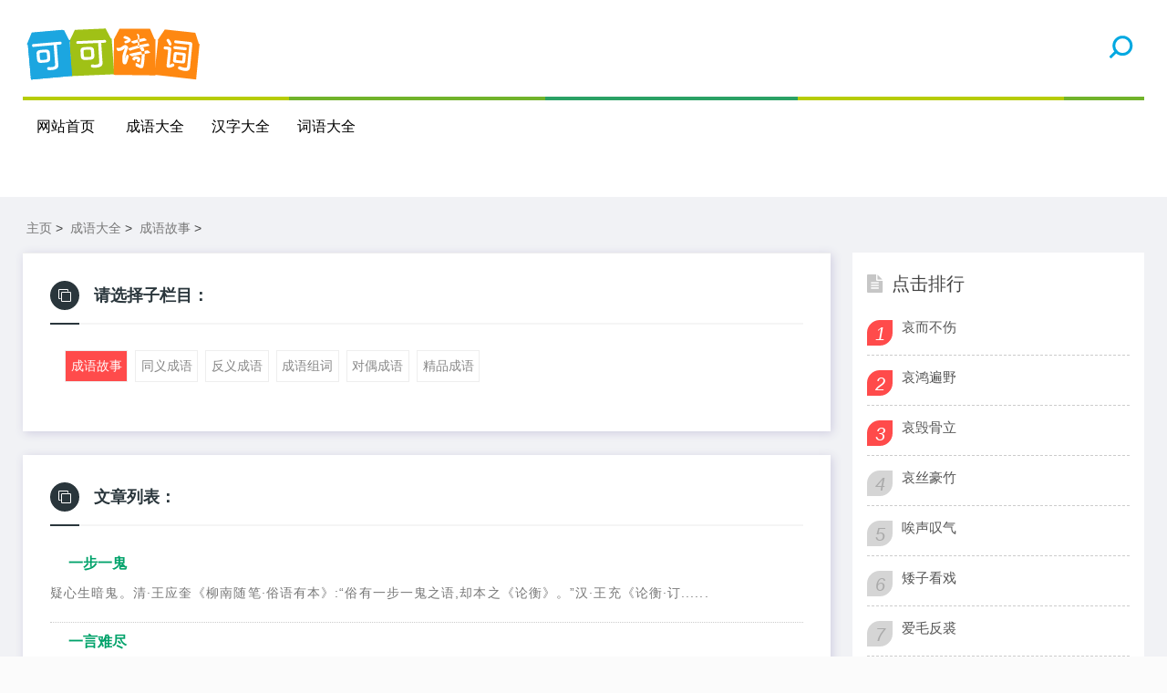

--- FILE ---
content_type: text/html
request_url: https://kekeshici.com/hanyuweb/chengyugushi/
body_size: 4333
content:
<!DOCTYPE html>
<html lang="zh-CN">
<head>
<meta http-equiv="Content-Type" content="text/html; charset=gbk" />
<meta name="viewport" content="width=device-width, initial-scale=1.0, minimum-scale=1.0, maximum-scale=1.0, user-scalable=no">
<meta name="renderer" content="webkit">
<meta name="force-rendering" content="webkit">
<meta http-equiv="X-UA-Compatible" content="IE=edge,Chrome=1">
<meta name="applicable-device" content="pc,mobile">
<meta name="MobileOptimized" content="width"/>
<meta name="HandheldFriendly" content="true"/>
<meta http-equiv="Cache-Control" content="no-transform" /> 
 <meta http-equiv="Cache-Control" content="no-siteapp" />
<meta name="author" content="order by http://www.kekeshici.com" />
<title>成语典故-可可诗词网汉语频道</title>
<meta name="keywords" content="“" />
<meta name="description" content="”的意思、出处、故事 - 成语大全" />
<link rel="stylesheet" href="/hanyuweb/skin2020/css/font-awesome.min.css" type="text/css">
<link rel="stylesheet" href="/hanyuweb/skin2020/css/style.css" type="text/css">
<script src="/hanyuweb/skin2020/js/jquery-2.2.4.min.js" type="text/javascript"></script>
</head>
<body>
<header class="header">
  <div class="container">
    <div class="logo">
      <h1> <a href="/hanyuweb/" title="可可诗词网汉语频道"> <img src="/hanyuweb/skin2020/images/logo.png" alt="可可诗词网汉语频道" title="可可诗词网汉语频道"></a></h1>
    </div> 
    <div id="m-btn" class="m-btn"><i class="fa fa-bars"></i></div>
    <form  class="s-form container" name="formsearch" action="/hanyuweb/plus/search.php">
      <div class="search-wrapper">
        <div class="input-holder">
          <input type="hidden" name="kwtype" value="0" />
          <input type="text" name="q" class="search-input" placeholder="请输入搜索词" />
          <button type="submit" id="submit-bt" class="search-icon" onclick="searchToggle(this, event);"> <span></span> </button>
        </div>
        <span class="close" onclick="searchToggle(this, event);"></span> </div>
    </form>
   
  </div>


<div class="container">
  
  <div class="container">
 
    <nav class="nav-bar" id="nav-box" data-type="index"  data-infoid="index" style="clear:both;width:100%">
      <ul class="nav">
        <li ><a href="/hanyuweb/">网站首页</a></li>
        <li id="navbar-category-19" class=''> <a href="/hanyuweb/chengyudaquan/">成语大全</a> </li><li id="navbar-category-19" class=''> <a href="/hanyuweb/hanzi/">汉字大全</a> </li><li id="navbar-category-19" class=''> <a href="/hanyuweb/ciyu/">词语大全</a> </li>
             
      </ul>
    </nav>
    </div>
</header>

<script>
var _hmt = _hmt || [];
(function() {
  var hm = document.createElement("script");
  hm.src = "https://hm.baidu.com/hm.js?186e824db2d860897cf93ca45a37065b";
  var s = document.getElementsByTagName("script")[0]; 
  s.parentNode.insertBefore(hm, s);
})();
</script>


<div class="content">
  <div class="container clearfix">
    <nav class="breadcrumb"> <a href='http://www.kekeshici.com/hanyuweb'>主页</a> > <a href='/hanyuweb/chengyudaquan/'>成语大全</a> > <a href='/hanyuweb/chengyugushi/'>成语故事</a> >  </nav>
    <div class="leftmain fl">
      <div class="archive-head">
        <div class="headline"> <i class="fa fa-clone"></i><span>请选择子栏目：</span>
        
        </div>

        <div class="archive-description" id="divTags">
           <ul class="widget-content divTags">
      <li>  <a href='/hanyuweb/chengyugushi/' class='thisclass'>成语故事</a>
                 <a href='/hanyuweb/tongyichengyu/' >同义成语</a>  
                 <a href='/hanyuweb/fanyichengyu/' >反义成语</a>  
                 <a href='/hanyuweb/zuci/' >成语组词</a>  
                 <a href='/hanyuweb/duioucy/' >对偶成语</a>  
                 <a href='/hanyuweb/jingpincy/' >精品成语</a>  </li></ul>
                      
        </div>

      </div>

      <div class="newlist"> 
  <div class="headline"> <i class="fa fa-clone"></i><span>文章列表：</span></div>

   <li class="clearfix"><h4><a href="/hanyuweb/chengyugushi/2812.html" >一步一鬼</a></h4>
    <p class="main_article m-multi-ellipsis">
       疑心生暗鬼。清·王应奎《柳南随笔·俗语有本》:“俗有一步一鬼之语,却本之《论衡》。”汉·王充《论衡·订...... </p> </li><li class="clearfix"><h4><a href="/hanyuweb/chengyugushi/2811.html" >一言难尽</a></h4>
    <p class="main_article m-multi-ellipsis">
       一句话很难把事情说完。形容事情的复杂。元·李直夫《虎头牌》:“我一言难尽,来探望你这歹孩儿索是远路风尘...... </p> </li><li class="clearfix"><h4><a href="/hanyuweb/chengyugushi/2810.html" >一言陷人</a></h4>
    <p class="main_article m-multi-ellipsis">
       一句话把人陷害。北齐·颜之推《颜氏家训·后娶》:“自古奸臣佞妾,以一言陷人者众矣。”...... </p> </li><li class="clearfix"><h4><a href="/hanyuweb/chengyugushi/2809.html" >一言败之</a></h4>
    <p class="main_article m-multi-ellipsis">
       一句话造成身败名裂。《孔子家语·六本》:“终身为善,一言则败之,可不慎乎。”...... </p> </li><li class="clearfix"><h4><a href="/hanyuweb/chengyugushi/2808.html" >一言失旨</a></h4>
    <p class="main_article m-multi-ellipsis">
       一句话不合君主的意旨。南朝梁·任防《天监三年策秀才文》:“何尝以一言失旨,转徙朔方。”...... </p> </li><li class="clearfix"><h4><a href="/hanyuweb/chengyugushi/2807.html" >一言可分</a></h4>
    <p class="main_article m-multi-ellipsis">
       一句话可以说清楚。比喻一语道破。唐·柳宗元《祭杨凝文》:“吐论冠时,舒华帙群,百氏之奥,一言可分。”...... </p> </li><li class="clearfix"><h4><a href="/hanyuweb/chengyugushi/2806.html" >一言半辞</a></h4>
    <p class="main_article m-multi-ellipsis">
       与“一言半句”同。《史记·信陵君传》:“公子曰:‘侯生曾无一言半辞送我。’”...... </p> </li><li class="clearfix"><h4><a href="/hanyuweb/chengyugushi/2805.html" >一言半句</a></h4>
    <p class="main_article m-multi-ellipsis">
       一句话或半句话。形容极少的言语。宋·朱熹《朱子文集·答陈安卿》:“一言半句,亦自可见。”《明心宝鉴》:...... </p> </li><li class="clearfix"><h4><a href="/hanyuweb/chengyugushi/2804.html" >一言立信</a></h4>
    <p class="main_article m-multi-ellipsis">
       因一句话而建立的信誉。《后汉书·朱浮传》:“庄王但为争强而发忿,公子以一言立信耳。”...... </p> </li><li class="clearfix"><h4><a href="/hanyuweb/chengyugushi/2803.html" >一言为定</a></h4>
    <p class="main_article m-multi-ellipsis">
       一句话说定了,绝不反悔。清·曹雪芹《红楼梦》第六十六回:“贾琏笑道:‘你我一言为定,只是我信不过二弟。你...... </p> </li><li class="clearfix"><h4><a href="/hanyuweb/chengyugushi/2802.html" >一言不再</a></h4>
    <p class="main_article m-multi-ellipsis">
       说出去的话不后悔。“不再”,不说第二次,亦即不再更改之意。汉·赵晔《吴越春秋》:“吾闻君子一言不再,今已...... </p> </li><li class="clearfix"><h4><a href="/hanyuweb/chengyugushi/2801.html" >一言之誉</a></h4>
    <p class="main_article m-multi-ellipsis">
       用少数几句话以相誉。南朝梁·任昉《王俭集序》:“一言之誉,东陵侔于西山。”唐·韩愈《与陈给事书》:“始...... </p> </li><li class="clearfix"><h4><a href="/hanyuweb/chengyugushi/2800.html" >一言之荐</a></h4>
    <p class="main_article m-multi-ellipsis">
       一句推荐的话。《后汉书·马援传》:“援上疏曰:‘臣援自念归身圣朝,奉事陛下,本无公辅一言之荐,左右为容之...... </p> </li><li class="clearfix"><h4><a href="/hanyuweb/chengyugushi/2799.html" >一言之信</a></h4>
    <p class="main_article m-multi-ellipsis">
       一句话的信用。《孔子家语·好生》:“孔子读史,至楚复陈,喟然叹曰:‘贤哉楚王,轻千乘之国,而重一言之信。’...... </p> </li><li class="clearfix"><h4><a href="/hanyuweb/chengyugushi/2798.html" >一言之计</a></h4>
    <p class="main_article m-multi-ellipsis">
       简单扼要的策略。《晋书·段灼传》:“田肯建一言之计,非亲子弟莫可使王齐者,而受千金之赐。”...... </p> </li> 
</div>

      <div class="pages">
        <ul>
          <li>首页</li>
<li class="thisclass">1</li>
<li><a href='list_1_2.html'>2</a></li>
<li><a href='list_1_3.html'>3</a></li>
<li><a href='list_1_4.html'>4</a></li>
<li><a href='list_1_5.html'>5</a></li>
<li><a href='list_1_181.html'>末页</a></li>

        </ul>
      </div>


    </div>
    <aside class="aside fr hidden-sm-md-lg">

  <div id="divTags" class="widget widget_tags">
    <div class="box_title side_title clearfix"> <span><i class="icon side_icon fa fa-file-text"></i>公众号</span> </div>
     <img src="/hanyuweb/skin2020/images/weixin.gif" />
  </div>


  <div id="aside_hot" class="widget widget_aside_hot">
    <div class="box_title side_title clearfix"> <span><i class="icon side_icon fa fa-file-text"></i>点击排行</span> </div>
    <ul class="widget-content aside_hot">
      <li class="clearfix"><i class="fl side_hot_num side_hot_num-1">1</i><a href="/hanyuweb/chengyugushi/82.html" title="哀而不伤">哀而不伤</a></li>
<li class="clearfix"><i class="fl side_hot_num side_hot_num-1">2</i><a href="/hanyuweb/chengyugushi/83.html" title="哀鸿遍野">哀鸿遍野</a></li>
<li class="clearfix"><i class="fl side_hot_num side_hot_num-1">3</i><a href="/hanyuweb/chengyugushi/84.html" title="哀毁骨立">哀毁骨立</a></li>
<li class="clearfix"><i class="fl side_hot_num side_hot_num-1">4</i><a href="/hanyuweb/chengyugushi/85.html" title="哀丝豪竹">哀丝豪竹</a></li>
<li class="clearfix"><i class="fl side_hot_num side_hot_num-1">5</i><a href="/hanyuweb/chengyugushi/86.html" title="唉声叹气">唉声叹气</a></li>
<li class="clearfix"><i class="fl side_hot_num side_hot_num-1">6</i><a href="/hanyuweb/chengyugushi/87.html" title="矮子看戏">矮子看戏</a></li>
<li class="clearfix"><i class="fl side_hot_num side_hot_num-1">7</i><a href="/hanyuweb/chengyugushi/88.html" title="爱毛反裘">爱毛反裘</a></li>
<li class="clearfix"><i class="fl side_hot_num side_hot_num-1">8</i><a href="/hanyuweb/chengyugushi/89.html" title="爱莫能助">爱莫能助</a></li>
<li class="clearfix"><i class="fl side_hot_num side_hot_num-1">9</i><a href="/hanyuweb/chengyugushi/90.html" title="爱屋及乌">爱屋及乌</a></li>
<li class="clearfix"><i class="fl side_hot_num side_hot_num-1">10</i><a href="/hanyuweb/chengyugushi/91.html" title="安步当车">安步当车</a></li>

    </ul>
  </div>


  <div id="aside_hot_comment" class="widget widget_aside_hot_comment">
    <div class="box_title side_title clearfix"> <span><i class="icon side_icon fa fa-file-text"></i>精彩图文</span> </div>
    <ul class="widget-content aside_hot_comment">
      
    </ul>
  </div>


</aside>

 </div>
</div>
<div class="footer">
  <div class="container">
    <div class="footer_wrap">
      <div class="follow_us fl">
        <div class="footer_title">关注微信公众号</div>
        <img src="/hanyuweb/skin2020/images/weixin.gif"> </div>
  <div class="footer_contact fl">
        <div class="footer_title"> 可可诗词网汉语频道：</div>
        <ul>
          <li>致力于传播中国诗词文化！</li>
          <li>人生除了苟且，还有诗和远方！</li>
        
        </ul>
      </div>
      <div class="footer_about fr">
        <p class="copyright"> <span>Copyright &copy; 2002-2030 可可诗词网 版权所有&nbsp; &nbsp; </br>声明 :本网站尊重并保护知识产权，根据《信息网络传播权保护条例》，如果我们转载的作品侵犯了您的权利,请在一个月内通知我们，我们会及时删除。 </br> <a href="https://beian.miit.gov.cn">鄂ICP备2023021681号-1</a></span> </p>
            <br>
          <p>友情链接：<ul class="clearfix">
        
        <li><a href='https://renwu.kekeshici.com/' target='_blank'>可可人物网</a> </li>
        
        <li><a href='https://www.kekeshici.com/tangshi/' target='_blank'>唐诗大全</a> </li>
        
        <li><a href='https://www.kekeshici.com/' target='_blank'>可可诗词</a> </li>
        
        <li><a href='https://shiju.kekeshici.com/' target='_blank'>诗句大全</a> </li>
        
      </ul></p>
      </div>
      <div class="clear"></div>
    </div>
  </div>
</div>
<!-- Initialize Swiper --> 
<script src="/hanyuweb/skin2020/js/custom.js"></script> 
<script>
        var swiper = new Swiper('.swiper-container', {
            pagination: '.swiper-pagination',
            paginationClickable: true,
            loop: true, 
            autoplay:2000,
            nextButton: '.swiper-button-next',
            prevButton: '.swiper-button-prev',
            spaceBetween: 30,
            effect: 'fade',
        });
    </script> 
<script>
		function searchToggle(obj, evt){
			var container = $(obj).closest('.search-wrapper');

			if(!container.hasClass('active')){
				  container.addClass('active');
				  evt.preventDefault();
			}
			else if(container.hasClass('active') && $(obj).closest('.input-holder').length == 0){
				  container.removeClass('active');
				  // clear input
				  container.find('.search-input').val('');
				  // clear and hide result container when we press close
				  container.find('.result-container').fadeOut(100, function(){$(this).empty();});
			}
		}
	</script> 



<script type="text/javascript" src="/keke/js/tjcode.js"></script></body>
</html>


--- FILE ---
content_type: text/css
request_url: https://kekeshici.com/hanyuweb/skin2020/css/style.css
body_size: 12961
content:
@charset "gbk";
html {
	color: #444;
	background: #fbfbfb;
}
a {
	color: #111;
}
a:hover {
	color: #ff4b4b;
}
/*==========css reset==========*/
html {
	font-size: 100%;
	overflow-y: scroll;
	-webkit-text-size-adjust: 100%;
	-ms-text-size-adjust: 100%;
	text-rendering: optimizelegibility;
}
*, *:before, *:after {
	-webkit-box-sizing: border-box;
	-moz-box-sizing: border-box;
	box-sizing: border-box;
}
body, dl, dt, dd, ul, ol, li, h1, h2, h3, h4, h5, h6, pre, code, form, fieldset, legend, input, textarea, p, blockquote, th, td, hr, button, article, aside, details, figcaption, figure, footer, header, menu, nav, section {
	margin: 0;
	padding: 0;
}
article, aside, details, figcaption, figure, footer, header, menu, nav, section {
	display: block;
}
audio, canvas, video {
	display: inline-block;
}
body, button, input, select, textarea {
	font: normal 1em/1.8 sans-serif, PingFang SC, Lantinghei SC, Microsoft Yahei, Hiragino Sans GB, Microsoft Sans Serif, WenQuanYi Micro Hei, sans;
}
button::-moz-focus-inner, input::-moz-focus-inner {
padding:0;
border:0;
}
table {
	border-collapse: collapse;
	border-spacing: 0;
}
fieldset, img {
	border: 0;
}
ul, ol, li {
	list-style: none;
}
a {
	text-decoration: none;
}
a:link {
}
a:visited {
}
a:hover {
	text-decoration: none;
}
a:active {
}
small {
	font-size: 0.9em;
	color: #888;
}
h1, h2, h3, h4, h5, h6 {
	font-family: PingFang SC, Verdana, Helvetica Neue, Microsoft Yahei, Hiragino Sans GB, Microsoft Sans Serif, WenQuanYi Micro Hei, sans-serif;
	font-size: 100%;
	font-weight: 100;
	color: #000;
	line-height: 1.35;
}
pre, code, pre tt {
	font-family: Courier, 'Courier New', monospace;
}
pre {
	background: #f8f8f8;
	border: 1px solid #ddd;
	padding: 1em 1.5em;
	display: block;
	-webkit-overflow-scrolling: touch;
}
hr {
	border: none;
	border-bottom: 1px solid #cfcfcf;
	margin-bottom: 0.8em;
	height: 10px;
}
.textwrap, .textwrap td, .textwrap th {
	word-wrap: break-word;
	word-break: break-all;
}
.textwrap-table {
	table-layout: fixed;
}
.serif {
	font-family: Palatino, Optima, Georgia, serif;
}
img {
	max-width: 100%;
}
/*==========③公共类==========*/
.clearfix:after {
	content: ".";
	display: block;
	height: 0;
	clear: both;
	visibility: hidden;
}
.clearfix {
*zoom:1;
}
.fl {
	float: left;
}
.fr {
	float: right;
}
.clear {
	clear: both;
}
.container {
	max-width: 1230px;
	margin: 0 auto;
}
.multi-ellipsis {
	position: relative;
	line-height: 1.4em!important;
	height: 2.8em!important;
	overflow: hidden
}
.multi-ellipsis:after {
	content: "";
	font-weight: 700;
	position: absolute;
	bottom: 0;
	right: 0;
	padding-left: 20px;
	background: -webkit-linear-gradient(left, transparent, #fff 62%);
	background: -o-linear-gradient(right, transparent, #fff 62%);
	background: -moz-linear-gradient(right, transparent, #fff 62%);
	background: linear-gradient(to right, transparent, #fff 62%)
}
@media screen and (max-width:768px) {
.m-multi-ellipsis {
	position: relative;
	line-height: 1.4em!important;
	height: 2.8em!important;
	overflow: hidden;
              display:none;
}
.m-multi-ellipsis:after {
	content: "";
	font-weight: 700;
	position: absolute;
	bottom: 0;
	right: 0;
	padding-left: 20px;
	background: -webkit-linear-gradient(left, transparent, #fff 62%);
	background: -o-linear-gradient(right, transparent, #fff 62%);
	background: -moz-linear-gradient(right, transparent, #fff 62%);
	background: linear-gradient(to right, transparent, #fff 62%)
}
}
.hidden {
	display: none
}
@media screen and (max-width:1200px) {
.hidden-sm-md-lg {
	display: none!important
}
}
@media screen and (max-width:768px) {
.hidden-sm {
	display: none!important
}
}
@media screen and (min-width:769px) and (max-width:992px) {
.hidden-md {
	display: none!important
}
}
@media screen and (min-width:993px) and (max-width:1200px) {
.hidden-lg {
	display: none!important
}
}
@media screen and (min-width:1201px) {
.hidden-xl {
	display: none!important
}
}
/*----------- 头部 -----------*/
.header {
	display: block;
	height: 216px;
	background: #ffffff;
	position: relative;
	left: 0;
	-webkit-transition: all .3s ease;
	-o-transition: all .3s ease;
	transition: all .3s ease;
	z-index: 2;
	width: 100%;
}
.header .logo {
	float: left;
	overflow: hidden;
	height: 106px;
}
.header .logo h1, .header .logo div {
	height: 100%;
	display: block;
	margin-right: 66px;
}
.header .logo a {
	width: 200px;
	height: 100%;
	display: block;
	position: relative;
	font-size: 0;
	overflow: hidden;
            
}
.header .logo a img {
	width: 100%;
	height: auto;
	position: absolute;
	top: 50%;
	transform: translateY(-50%);
	left: 0;
               float:left;
}

.header .banner  img {
	width: 200px;
	height: auto;
	position: absolute;
	top: 50%;
	transform: translateY(-50%);
	
               float:right;
}


.header .nav-bar {
	float: left;
        background: url(../images/header-line.png) repeat-x rgba(255,255,255,0.8);
         padding-top:10px;
}
.header .nav-bar li {
	display: inline-block;
	height: 46px;
	line-height: 46px;
	position: relative;
	vertical-align: top;
}
.header .nav-bar li a {
	display: inline-block;
	padding: 0 15px;
	color: #000000;
	opacity: 1;
	font-size: 16px;
	position: relative;
	z-index: 2;
	min-width: 68px;
	text-align: center
}
.header .nav-bar li em[class*="dot"] {
	display: inline-block;
	position: relative;
	left: -10px;
	z-index: 1;
	width: 16px;
}
.header .nav-bar li em[class*="dot"] .fa {
	color: #fff;
	font-size: 16px;
	width: 16px;
	display: block;
}
.header .nav-bar li.active a, .header .nav-bar li a:hover {
	opacity: 1;
}
.header .nav-bar li a:hover {
	opacity: .8;
}
.header .nav-bar li.active {
	
            
}
.header .nav-bar li.active:before {
	width: 20px;
	height: 3px;
	position: absolute;
	bottom: 15px;
	left: 50%;
	transform: translateX(-50%);/*background-color:#ff4b4b;*/
	content: '';
	border-radius: 50px;
}
/*二级高亮*/
.header .nav-bar ul li>ul {
	width: 100%;
	min-width: 110px;
	position: absolute;
	top: 100%;
	left: 50%;
	transform: translateX(-50%);
	right: 0;
	background: #1b1b1b;
	z-index: 888;
	visibility: hidden;
	opacity: 0;
	box-shadow: 0px 8px 20px 0px rgba(0,0,0,0);
	-webkit-transition: all .3s ease;
	-o-transition: all .3s ease;
	transition: all .3s ease;
}
.header .nav-bar ul li>ul li {
	width: 100%;
	height: 42px;
	line-height: 42px;
	display: block;
}
.header .nav-bar ul li>ul li a {
	width: 100%;
	text-align: center;
	height: 42px;
	line-height: 42px;
	font-size: 14px;
	color: rgba(255,255,255,0.9);
	opacity: 1
}
.header .nav-bar ul li>ul li.on a, .header .nav-bar ul li>ul li.on a:hover {
	background-color: #ff4b4b;
}
.header .nav-bar ul li.on>ul {
	visibility: visible;
	opacity: 1;
}
.header .nav-bar ul li>ul li em[class*="dot"] {
	position: absolute;
	right: 5px;
	left: auto;
	top: 10px;
	z-index: 3;
	-webkit-transform: rotate(-90deg);
	-ms-transform: rotate(-90deg);
	-o-transform: rotate(-90deg);
	transform: rotate(-90deg);
}
.header .nav-bar ul li.on>ul li em[class*="dot"] .fa {
	color: rgba(255,255,255,0.8);
}
/*三级高亮*/
.header .nav-bar ul li>ul li .sub-nav {
	visibility: hidden;
	opacity: 0;
	display: none;
	left: -100%;
	transform: none;
}
.header .nav-bar ul li>ul li.on .sub-nav {
	right: -100%;
	left: auto;
	top: 0;
	visibility: visible;
	opacity: 1;
	display: block;
}
.header .nav-bar ul li>ul li.on .sub-nav li a, .header .nav-bar ul li>ul li.on .sub-nav li a:hover {
	background: rgba(0,0,0,0);
	color: rgba(255,255,255,0.8);
}
.header .nav-bar ul li>ul li.on .sub-nav li.on a, .header .nav-bar ul li>ul li.on .sub-nav li.on a:hover {
	background-color: #ff4b4b;
	color: rgba(255,255,255,0.8);
}
/*移动端*/
.m-btn {
	position: absolute;
	top: 0;
	bottom: 0;
	left: 5px;
	padding: 10 15px;
	height: 100%;
	display: none;
	line-height: 68px;
	cursor: pointer;
}
.m-btn i {
	color: #00A8E1;
	opacity: 0.7;
	font-size: 20px;
	line-height: 56px;
	font-size: 24px;
              margin-top:5px;
}
.m-btn:hover i {
	opacity: 1
}

.m-nav {
	width: 170px;
	background-color: #15161a;
	position: fixed;
	top: 0;
	bottom: 0;
	left: -170px;
	-webkit-transition: all .3s ease;
	-o-transition: all .3s ease;
	transition: all .3s ease;
	z-index: 999;
             overflow:scroll; 
          
}
.m-nav .m-btn {
	height: 48px;
	line-height: 48px;
	left: 100px;
	
	display: none;
}


.m-nav ul {
	padding-top: 0px;
}
.m-nav li {
	width: 100%;
	position: relative;
              float:left;
}
.m-nav li a {
	padding: 0 25px;
	line-height: 48px;
	color: #fff;
	display: block;
	border-bottom: 1px solid rgba(255,255,255,0.08);
}
.m-nav li a:hover {
	background: rgba(0,0,0,0.1);
}
.m-nav ul li>ul {
	display: none;
}
.m-nav li em[class*="dot"] {
	position: absolute;
	top: 0px;
	right: 0px;
	width: 48px;
	height: 48px;
	text-align: center;
	border-left: 1px solid rgba(255,255,255,0);
	cursor: pointer;
}
.m-nav li em[class*="dot"] .fa {
	font-size: 18px;
	color: #fff;
	-webkit-transition: all .3s ease;
	-o-transition: all .3s ease;
	transition: all .3s ease;
	position: absolute;
	width: 48px;
	line-height: 48px;
	top: 0;
	left: 0;
}
.m-nav li em[class*="dot"] .fa.open {
	-webkit-transform: rotate(180deg);
	-ms-transform: rotate(180deg);
	-o-transform: rotate(180deg);
	transform: rotate(180deg);
}
.m-nav ul li>ul li {
	background: rgba(0,0,0,0.15);
}
.m-nav ul li>ul li a {
	border-bottom: 1px solid rgba(255,255,255,0.05);
	opacity: 0.8;
	font-size: 12px;
	text-indent: 1em
}



/*搜索*/
.s-form {
	position: relative;
}
.search-wrapper {
	position: absolute;
	-webkit-transform: translate(-34%, -46%);
	-moz-transform: translate(-34%, -46%);
	transform: translate(-34%, -46%);
             line-height:216px;
	top: 49px;
	right: -20px;
	z-index: 9;
}
.search-wrapper.active {
}
.search-wrapper .input-holder {
	overflow: hidden;
	height: 42px;
	background: rgba(255,255,255,0);
	border-radius: 6px;
	
	width: 70px;
	-webkit-transition: all 0.3s ease-in-out;
	-moz-transition: all 0.3s ease-in-out;
	transition: all 0.3s ease-in-out;
}
.search-wrapper.active .input-holder {
	border-radius: 50px;
	width: 260px;
	background: rgba(255,255,255,1);
	-webkit-transition: all .5s cubic-bezier(0.000, 0.105, 0.035, 1.570);
	-moz-transition: all .5s cubic-bezier(0.000, 0.105, 0.035, 1.570);
	transition: all .5s cubic-bezier(0.000, 0.105, 0.035, 1.570);
}
.search-wrapper .input-holder .search-input {
	width: 100%;
	height: 44px;
	padding: 0px 40px 0 30px;
            
	opacity: 0;
	position: absolute;
	top: -7px;
	left: 5px;
          
	background: transparent;
	-webkit-box-sizing: border-box;
	-moz-box-sizing: border-box;
	box-sizing: border-box;
	border: 1px solid #cccccc;
	outline: none;
	font-family: "Open Sans", Arial, Verdana;
	font-size: 16px;
	font-weight: 400;
	line-height: 20px;
	color: #212236;
              border-radius: 16px;
	-webkit-transform: translate(0, 60px);
	-moz-transform: translate(0, 60px);
	transform: translate(0, 60px);
	-webkit-transition: all .3s cubic-bezier(0.000, 0.105, 0.035, 1.570);
	-moz-transition: all .3s cubic-bezier(0.000, 0.105, 0.035, 1.570);
	transition: all .3s cubic-bezier(0.000, 0.105, 0.035, 1.570);
	-webkit-transition-delay: 0.3s;
	-moz-transition-delay: 0.3s;
	transition-delay: 0.3s;
        background-color: #ffffff;
}
.search-wrapper.active .input-holder .search-input {
	opacity: 1;
	-webkit-transform: translate(0, 10px);
	-moz-transform: translate(0, 10px);
	transform: translate(0, 10px);
         background-color: #ffffff;
}
.search-wrapper .input-holder .search-icon {
	width: 42px;
	height: 42px;
	border: none;
	border-radius: 6px;
	background: #ffffff;
              color:#000000;
	padding: 0px;
	outline: none;
	position: relative;
	z-index: 2;
	float: right;
	cursor: pointer;
	-webkit-transition: all 0.3s ease-in-out;
	-moz-transition: all 0.3s ease-in-out;
	transition: all 0.3s ease-in-out;
}
.search-wrapper.active .input-holder .search-icon {
	width: 42px;
	height: 42px;
	
            margin-top: 4px;
	
	background: #fff !important;
}
.search-wrapper .input-holder .search-icon span {
	width: 22px;
	height: 25px;
	display: inline-block;
	vertical-align: middle;
	position: relative;
	-webkit-transform: rotate(45deg);
	-moz-transform: rotate(45deg);
	transform: rotate(45deg);
	-webkit-transition: all .4s cubic-bezier(0.650, -0.600, 0.240, 1.650);
	-moz-transition: all .4s cubic-bezier(0.650, -0.600, 0.240, 1.650);
	transition: all .4s cubic-bezier(0.650, -0.600, 0.240, 1.650);
}
.search-wrapper.active .input-holder .search-icon span {
	-webkit-transform: rotate(-45deg);
	-moz-transform: rotate(-45deg);
	transform: rotate(-45deg);
}
.search-wrapper .input-holder .search-icon span::before, .search-wrapper .input-holder .search-icon span::after {
	position: absolute;
	content: '';
}
.search-wrapper .input-holder .search-icon span::before {
	width: 3px;
	height: 11px;
	left: 9px;
	top: 19px;
	border-radius: 2px;
	background: #00A8E1;
}
.search-wrapper .input-holder .search-icon span::after {
	width: 22px;
	height: 22px;
	left: 0px;
	top: 0px;
	border-radius: 16px;
	border: 3px solid #00A8E1;
}
.search-wrapper .close {
	position: absolute;
	z-index: 1;
	top: 12px;
	right: 20px;
	width: 25px;
	height: 25px;
	cursor: pointer;
	-webkit-transform: rotate(-180deg);
	-moz-transform: rotate(-180deg);
	transform: rotate(-180deg);
	-webkit-transition: all .3s cubic-bezier(0.285, -0.450, 0.935, 0.110);
	-moz-transition: all .3s cubic-bezier(0.285, -0.450, 0.935, 0.110);
	transition: all .3s cubic-bezier(0.285, -0.450, 0.935, 0.110);
	-webkit-transition-delay: 0.2s;
	-moz-transition-delay: 0.2s;
	transition-delay: 0.2s;
}
.search-wrapper.active .close {
	right: -50px;
	-webkit-transform: rotate(45deg);
	-moz-transform: rotate(45deg);
	transform: rotate(45deg);
	-webkit-transition: all .6s cubic-bezier(0.000, 0.105, 0.035, 1.570);
	-moz-transition: all .6s cubic-bezier(0.000, 0.105, 0.035, 1.570);
	transition: all .6s cubic-bezier(0.000, 0.105, 0.035, 1.570);
	-webkit-transition-delay: 0.5s;
	-moz-transition-delay: 0.5s;
	transition-delay: 0.5s;
}
.search-wrapper .close::before, .search-wrapper .close::after {
	position: absolute;
	content: '';
	background: #ddd;
	border-radius: 2px;
}
.search-wrapper .close::before {
	width: 4px;
	height: 22px;
	left: 6px;
	top: 3px;
}
.search-wrapper .close::after {
	width: 22px;
	height: 4px;
	left: -3px;
	top: 12px;
}
.search-wrapper .result-container {
	width: 100%;
	position: absolute;
	top: 80px;
	left: 0px;
	text-align: center;
	font-family: "Open Sans", Arial, Verdana;
	font-size: 14px;
	display: none;
	color: #B7B7B7;
}
#mask {
	position: fixed;
	left: 0;
	top: 0;
	width: 100%;
	height: 100%;
	background: rgba(0,0,0,.6);
	z-index: 899;
	display: none;
}
/*----------- 响应式 -----------*/
@media screen and (max-width: 768px) {
.search-wrapper.active .input-holder {
	width: 220px;
}
.search-wrapper {
	top: -32px;
}
.search-wrapper .input-holder .search-icon {
	margin-right: 2px;
	margin-top: -2px;
}
.search-wrapper .close {
	margin-right: -7px;
	margin-top: -6px;
}
.search-wrapper .input-holder {
	height: 42px;
	padding-top: 0px;
}
.search-wrapper.active .input-holder .search-icon {
	margin-top:-3px;
}
.search-wrapper .input-holder .search-input {
	height: 42px;
            background:#ffffff;
      margin-top:-5px;
         
}
body {
	padding-top: 46px;
	position: relative;
	left: 0;
	overflow-x: hidden;
	-webkit-transition: all .3s ease;
	-moz-transition: all .3s ease;
	transition: all .3s ease;
}
.header, .header .logo {
	height: 58px;
	display: inline-block;
	float: none;
	margin: 0 auto;
	font-size: 0;
}
.header .container {
	text-align: center;
}
.nav-bar {
	display: none;
}
.search i.fa, .header .nav-bar li {
	height: 48px;
	line-height: 48px;
}
.m-btn {
	display: block;
}
body.open .m-nav {
	left: 0px;
}
body.open .m-btn {
	display: none;
}
body.open .m-nav .m-btn {
	display: block;
}
body {
	padding-top: 48px;
}
.wrapper, .header .headBox, .m-btn {
	padding: 0 10px;
}
.m-nav .m-btn {
	right: -38px;
}
}
@media only screen and (max-width:1200px) {
.wrapper, .header .container, .crumb {
	padding: 0 15px;
}
}
@media only screen and (max-width:992px) {
body {
	padding-top: 54px;
}
.wrapper, .header .container {
	padding: 0 15px;
}
.header, .header .logo {
	height: 66px;
}

.header, .header .logo a{
	height: 66px;
}



.search i.fa, .header .nav-bar li {
	height: 56px;
	line-height: 56px;
}
.header {
	position: fixed;
	top: 0;
	width: 100%;
	z-index: 898;
}

.header  .banner img{
	 display:none;
}

}
/** * Swiper 3.4.2 * Most modern mobile touch slider and framework with hardware accelerated transitions *  * http://www.idangero.us/swiper/ *  * Copyright 2017,Vladimir Kharlampidi * The iDangero.us * http://www.idangero.us/ *  * Licensed under MIT *  * Released on:March 10,2017 */
.swiper-container {
	margin-left: auto;
	margin-right: auto;
	position: relative;
	overflow: hidden;
	z-index: 1
}
.swiper-container-no-flexbox .swiper-slide {
	float: left
}
.swiper-container-vertical>.swiper-wrapper {
	-webkit-box-orient: vertical;
	-moz-box-orient: vertical;
	-ms-flex-direction: column;
	-webkit-flex-direction: column;
	flex-direction: column
}
.swiper-wrapper {
	position: relative;
	width: 100%;
	height: 100%;
	z-index: 1;
	display: -webkit-box;
	display: -moz-box;
	display: -ms-flexbox;
	display: -webkit-flex;
	display: flex;
	-webkit-transition-property: -webkit-transform;
	-moz-transition-property: -moz-transform;
	-o-transition-property: -o-transform;
	-ms-transition-property: -ms-transform;
	transition-property: transform;
	-webkit-box-sizing: content-box;
	-moz-box-sizing: content-box;
	box-sizing: content-box
}
.swiper-container-android .swiper-slide, .swiper-wrapper {
	-webkit-transform: translate3d(0, 0, 0);
	-moz-transform: translate3d(0, 0, 0);
	-o-transform: translate(0, 0);
	-ms-transform: translate3d(0, 0, 0);
	transform: translate3d(0, 0, 0)
}
.swiper-container-multirow>.swiper-wrapper {
	-webkit-box-lines: multiple;
	-moz-box-lines: multiple;
	-ms-flex-wrap: wrap;
	-webkit-flex-wrap: wrap;
	flex-wrap: wrap
}
.swiper-container-free-mode>.swiper-wrapper {
	-webkit-transition-timing-function: ease-out;
	-moz-transition-timing-function: ease-out;
	-ms-transition-timing-function: ease-out;
	-o-transition-timing-function: ease-out;
	transition-timing-function: ease-out;
	margin: 0 auto
}
.swiper-slide {
	-webkit-flex-shrink: 0;
	-ms-flex: 0 0 auto;
	flex-shrink: 0;
	width: 100%;
	height: 100%;
	position: relative
}
.swiper-container-autoheight, .swiper-container-autoheight .swiper-slide {
	height: auto
}
.swiper-container-autoheight .swiper-wrapper {
	-webkit-box-align: start;
	-ms-flex-align: start;
	-webkit-align-items: flex-start;
	align-items: flex-start;
	-webkit-transition-property: -webkit-transform, height;
	-moz-transition-property: -moz-transform;
	-o-transition-property: -o-transform;
	-ms-transition-property: -ms-transform;
	transition-property: transform, height
}
.swiper-container .swiper-notification {
	position: absolute;
	left: 0;
	top: 0;
	pointer-events: none;
	opacity: 0;
	z-index: -1000
}
.swiper-wp8-horizontal {
	-ms-touch-action: pan-y;
	touch-action: pan-y
}
.swiper-wp8-vertical {
	-ms-touch-action: pan-x;
	touch-action: pan-x
}
.swiper-button-next, .swiper-button-prev {
	position: absolute;
	top: 50%;
	width: 26px;
	height: 30px;
	margin-top: -22px;
	z-index: 10;
	cursor: pointer;
	-moz-background-size: 27px 44px;
	-webkit-background-size: 27px 44px;
	background-size: 27px 44px;
	background-position: center;
	background-repeat: no-repeat
}
.swiper-button-next.swiper-button-disabled, .swiper-button-prev.swiper-button-disabled {
	opacity: .35;
	cursor: auto;
	pointer-events: none
}
.swiper-button-prev, .swiper-container-rtl .swiper-button-next {
	background-image: url("data:image/svg+xml;charset=gbk,%3Csvg%20xmlns%3D'http%3A%2F%2Fwww.w3.org%2F2000%2Fsvg'%20viewBox%3D'0%200%2027%2044'%3E%3Cpath%20d%3D'M0%2C22L22%2C0l2.1%2C2.1L4.2%2C22l19.9%2C19.9L22%2C44L0%2C22L0%2C22L0%2C22z'%20fill%3D'%23007aff'%2F%3E%3C%2Fsvg%3E");
	left: 16px;
	right: auto
}
.swiper-button-prev.swiper-button-black, .swiper-container-rtl .swiper-button-next.swiper-button-black {
	background-image: url("data:image/svg+xml;charset=gbk,%3Csvg%20xmlns%3D'http%3A%2F%2Fwww.w3.org%2F2000%2Fsvg'%20viewBox%3D'0%200%2027%2044'%3E%3Cpath%20d%3D'M0%2C22L22%2C0l2.1%2C2.1L4.2%2C22l19.9%2C19.9L22%2C44L0%2C22L0%2C22L0%2C22z'%20fill%3D'%23000000'%2F%3E%3C%2Fsvg%3E")
}
.swiper-button-prev.swiper-button-white, .swiper-container-rtl .swiper-button-next.swiper-button-white {
	background-image: url("data:image/svg+xml;charset=gbk,%3Csvg%20xmlns%3D'http%3A%2F%2Fwww.w3.org%2F2000%2Fsvg'%20viewBox%3D'0%200%2027%2044'%3E%3Cpath%20d%3D'M0%2C22L22%2C0l2.1%2C2.1L4.2%2C22l19.9%2C19.9L22%2C44L0%2C22L0%2C22L0%2C22z'%20fill%3D'%23ffffff'%2F%3E%3C%2Fsvg%3E")
}
.swiper-button-next, .swiper-container-rtl .swiper-button-prev {
	background-image: url("data:image/svg+xml;charset=gbk,%3Csvg%20xmlns%3D'http%3A%2F%2Fwww.w3.org%2F2000%2Fsvg'%20viewBox%3D'0%200%2027%2044'%3E%3Cpath%20d%3D'M27%2C22L27%2C22L5%2C44l-2.1-2.1L22.8%2C22L2.9%2C2.1L5%2C0L27%2C22L27%2C22z'%20fill%3D'%23007aff'%2F%3E%3C%2Fsvg%3E");
	right: 16px;
	left: auto
}
.swiper-button-next.swiper-button-black, .swiper-container-rtl .swiper-button-prev.swiper-button-black {
	background-image: url("data:image/svg+xml;charset=gbk,%3Csvg%20xmlns%3D'http%3A%2F%2Fwww.w3.org%2F2000%2Fsvg'%20viewBox%3D'0%200%2027%2044'%3E%3Cpath%20d%3D'M27%2C22L27%2C22L5%2C44l-2.1-2.1L22.8%2C22L2.9%2C2.1L5%2C0L27%2C22L27%2C22z'%20fill%3D'%23000000'%2F%3E%3C%2Fsvg%3E")
}
.swiper-button-next.swiper-button-white, .swiper-container-rtl .swiper-button-prev.swiper-button-white {
	background-image: url("data:image/svg+xml;charset=gbk,%3Csvg%20xmlns%3D'http%3A%2F%2Fwww.w3.org%2F2000%2Fsvg'%20viewBox%3D'0%200%2027%2044'%3E%3Cpath%20d%3D'M27%2C22L27%2C22L5%2C44l-2.1-2.1L22.8%2C22L2.9%2C2.1L5%2C0L27%2C22L27%2C22z'%20fill%3D'%23ffffff'%2F%3E%3C%2Fsvg%3E")
}
.swiper-pagination {
	position: absolute;
	text-align: center;
	-webkit-transition: .3s;
	-moz-transition: .3s;
	-o-transition: .3s;
	transition: .3s;
	-webkit-transform: translate3d(0, 0, 0);
	-ms-transform: translate3d(0, 0, 0);
	-o-transform: translate3d(0, 0, 0);
	transform: translate3d(0, 0, 0);
	z-index: 10
}
.swiper-pagination.swiper-pagination-hidden {
	opacity: 0
}
.swiper-container-horizontal>.swiper-pagination-bullets, .swiper-pagination-custom, .swiper-pagination-fraction {
	bottom: 10px;
	left: 0;
	width: 100%
}
.swiper-pagination-bullet {
	width: 10px;
	height: 10px;
	display: inline-block;
	border-radius: 100%;
	background: #000;
	opacity: .3
}
button.swiper-pagination-bullet {
	border: none;
	margin: 0;
	padding: 0;
	box-shadow: none;
	-moz-appearance: none;
	-ms-appearance: none;
	-webkit-appearance: none;
	appearance: none
}
.swiper-pagination-clickable .swiper-pagination-bullet {
	cursor: pointer
}
.swiper-pagination-white .swiper-pagination-bullet {
	background: #fff
}
.swiper-pagination-bullet-active {
	opacity: 1;
	background: #007aff
}
.swiper-pagination-white .swiper-pagination-bullet-active {
	background: #fff
}
.swiper-pagination-black .swiper-pagination-bullet-active {
	background: #000
}
.swiper-container-vertical>.swiper-pagination-bullets {
	right: 10px;
	top: 50%;
	-webkit-transform: translate3d(0, -50%, 0);
	-moz-transform: translate3d(0, -50%, 0);
	-o-transform: translate(0, -50%);
	-ms-transform: translate3d(0, -50%, 0);
	transform: translate3d(0, -50%, 0)
}
.swiper-container-vertical>.swiper-pagination-bullets .swiper-pagination-bullet {
	margin: 5px 0;
	display: block
}
.swiper-container-horizontal>.swiper-pagination-bullets .swiper-pagination-bullet {
	margin: 0 5px
}
.swiper-pagination-progress {
	background: rgba(0,0,0,.25);
	position: absolute
}
.swiper-pagination-progress .swiper-pagination-progressbar {
	background: #007aff;
	position: absolute;
	left: 0;
	top: 0;
	width: 100%;
	height: 100%;
	-webkit-transform: scale(0);
	-ms-transform: scale(0);
	-o-transform: scale(0);
	transform: scale(0);
	-webkit-transform-origin: left top;
	-moz-transform-origin: left top;
	-ms-transform-origin: left top;
	-o-transform-origin: left top;
	transform-origin: left top
}
.swiper-container-rtl .swiper-pagination-progress .swiper-pagination-progressbar {
	-webkit-transform-origin: right top;
	-moz-transform-origin: right top;
	-ms-transform-origin: right top;
	-o-transform-origin: right top;
	transform-origin: right top
}
.swiper-container-horizontal>.swiper-pagination-progress {
	width: 100%;
	height: 4px;
	left: 0;
	top: 0
}
.swiper-container-vertical>.swiper-pagination-progress {
	width: 4px;
	height: 100%;
	left: 0;
	top: 0
}
.swiper-pagination-progress.swiper-pagination-white {
	background: rgba(255,255,255,.5)
}
.swiper-pagination-progress.swiper-pagination-white .swiper-pagination-progressbar {
	background: #fff
}
.swiper-pagination-progress.swiper-pagination-black .swiper-pagination-progressbar {
	background: #000
}
.swiper-container-3d {
	-webkit-perspective: 1200px;
	-moz-perspective: 1200px;
	-o-perspective: 1200px;
	perspective: 1200px
}
.swiper-container-3d .swiper-cube-shadow, .swiper-container-3d .swiper-slide, .swiper-container-3d .swiper-slide-shadow-bottom, .swiper-container-3d .swiper-slide-shadow-left, .swiper-container-3d .swiper-slide-shadow-right, .swiper-container-3d .swiper-slide-shadow-top, .swiper-container-3d .swiper-wrapper {
	-webkit-transform-style: preserve-3d;
	-moz-transform-style: preserve-3d;
	-ms-transform-style: preserve-3d;
	transform-style: preserve-3d
}
.swiper-container-3d .swiper-slide-shadow-bottom, .swiper-container-3d .swiper-slide-shadow-left, .swiper-container-3d .swiper-slide-shadow-right, .swiper-container-3d .swiper-slide-shadow-top {
	position: absolute;
	left: 0;
	top: 0;
	width: 100%;
	height: 100%;
	pointer-events: none;
	z-index: 10
}
.swiper-container-3d .swiper-slide-shadow-left {
	background-image: -webkit-gradient(linear, left top, right top, from(rgba(0,0,0,.5)), to(rgba(0,0,0,0)));
	background-image: -webkit-linear-gradient(right, rgba(0,0,0,.5), rgba(0,0,0,0));
	background-image: -moz-linear-gradient(right, rgba(0,0,0,.5), rgba(0,0,0,0));
	background-image: -o-linear-gradient(right, rgba(0,0,0,.5), rgba(0,0,0,0));
	background-image: linear-gradient(to left, rgba(0,0,0,.5), rgba(0,0,0,0))
}
.swiper-container-3d .swiper-slide-shadow-right {
	background-image: -webkit-gradient(linear, right top, left top, from(rgba(0,0,0,.5)), to(rgba(0,0,0,0)));
	background-image: -webkit-linear-gradient(left, rgba(0,0,0,.5), rgba(0,0,0,0));
	background-image: -moz-linear-gradient(left, rgba(0,0,0,.5), rgba(0,0,0,0));
	background-image: -o-linear-gradient(left, rgba(0,0,0,.5), rgba(0,0,0,0));
	background-image: linear-gradient(to right, rgba(0,0,0,.5), rgba(0,0,0,0))
}
.swiper-container-3d .swiper-slide-shadow-top {
	background-image: -webkit-gradient(linear, left top, left bottom, from(rgba(0,0,0,.5)), to(rgba(0,0,0,0)));
	background-image: -webkit-linear-gradient(bottom, rgba(0,0,0,.5), rgba(0,0,0,0));
	background-image: -moz-linear-gradient(bottom, rgba(0,0,0,.5), rgba(0,0,0,0));
	background-image: -o-linear-gradient(bottom, rgba(0,0,0,.5), rgba(0,0,0,0));
	background-image: linear-gradient(to top, rgba(0,0,0,.5), rgba(0,0,0,0))
}
.swiper-container-3d .swiper-slide-shadow-bottom {
	background-image: -webkit-gradient(linear, left bottom, left top, from(rgba(0,0,0,.5)), to(rgba(0,0,0,0)));
	background-image: -webkit-linear-gradient(top, rgba(0,0,0,.5), rgba(0,0,0,0));
	background-image: -moz-linear-gradient(top, rgba(0,0,0,.5), rgba(0,0,0,0));
	background-image: -o-linear-gradient(top, rgba(0,0,0,.5), rgba(0,0,0,0));
	background-image: linear-gradient(to bottom, rgba(0,0,0,.5), rgba(0,0,0,0))
}
.swiper-container-coverflow .swiper-wrapper, .swiper-container-flip .swiper-wrapper {
	-ms-perspective: 1200px
}
.swiper-container-cube, .swiper-container-flip {
	overflow: visible
}
.swiper-container-cube .swiper-slide, .swiper-container-flip .swiper-slide {
	pointer-events: none;
	-webkit-backface-visibility: hidden;
	-moz-backface-visibility: hidden;
	-ms-backface-visibility: hidden;
	backface-visibility: hidden;
	z-index: 1
}
.swiper-container-cube .swiper-slide .swiper-slide, .swiper-container-flip .swiper-slide .swiper-slide {
	pointer-events: none
}
.swiper-container-cube .swiper-slide-active, .swiper-container-cube .swiper-slide-active .swiper-slide-active, .swiper-container-flip .swiper-slide-active, .swiper-container-flip .swiper-slide-active .swiper-slide-active {
	pointer-events: auto
}
.swiper-container-cube .swiper-slide-shadow-bottom, .swiper-container-cube .swiper-slide-shadow-left, .swiper-container-cube .swiper-slide-shadow-right, .swiper-container-cube .swiper-slide-shadow-top, .swiper-container-flip .swiper-slide-shadow-bottom, .swiper-container-flip .swiper-slide-shadow-left, .swiper-container-flip .swiper-slide-shadow-right, .swiper-container-flip .swiper-slide-shadow-top {
	z-index: 0;
	-webkit-backface-visibility: hidden;
	-moz-backface-visibility: hidden;
	-ms-backface-visibility: hidden;
	backface-visibility: hidden
}
.swiper-container-cube .swiper-slide {
	visibility: hidden;
	-webkit-transform-origin: 0 0;
	-moz-transform-origin: 0 0;
	-ms-transform-origin: 0 0;
	transform-origin: 0 0;
	width: 100%;
	height: 100%
}
.swiper-container-cube.swiper-container-rtl .swiper-slide {
	-webkit-transform-origin: 100% 0;
	-moz-transform-origin: 100% 0;
	-ms-transform-origin: 100% 0;
	transform-origin: 100% 0
}
.swiper-container-cube .swiper-slide-active, .swiper-container-cube .swiper-slide-next, .swiper-container-cube .swiper-slide-next+.swiper-slide, .swiper-container-cube .swiper-slide-prev {
	pointer-events: auto;
	visibility: visible
}
.swiper-container-cube .swiper-cube-shadow {
	position: absolute;
	left: 0;
	bottom: 0;
	width: 100%;
	height: 100%;
	background: #000;
	opacity: .6;
	-webkit-filter: blur(50px);
	filter: blur(50px);
	z-index: 0
}
.swiper-container-fade.swiper-container-free-mode .swiper-slide {
	-webkit-transition-timing-function: ease-out;
	-moz-transition-timing-function: ease-out;
	-ms-transition-timing-function: ease-out;
	-o-transition-timing-function: ease-out;
	transition-timing-function: ease-out
}
.swiper-container-fade .swiper-slide {
	pointer-events: none;
	-webkit-transition-property: opacity;
	-moz-transition-property: opacity;
	-o-transition-property: opacity;
	transition-property: opacity
}
.swiper-container-fade .swiper-slide .swiper-slide {
	pointer-events: none
}
.swiper-container-fade .swiper-slide-active, .swiper-container-fade .swiper-slide-active .swiper-slide-active {
	pointer-events: auto
}
.swiper-zoom-container {
	width: 100%;
	height: 100%;
	display: -webkit-box;
	display: -moz-box;
	display: -ms-flexbox;
	display: -webkit-flex;
	display: flex;
	-webkit-box-pack: center;
	-moz-box-pack: center;
	-ms-flex-pack: center;
	-webkit-justify-content: center;
	justify-content: center;
	-webkit-box-align: center;
	-moz-box-align: center;
	-ms-flex-align: center;
	-webkit-align-items: center;
	align-items: center;
	text-align: center
}
.swiper-zoom-container>canvas, .swiper-zoom-container>img, .swiper-zoom-container>svg {
	max-width: 100%;
	max-height: 100%;
	object-fit: contain
}
.swiper-scrollbar {
	border-radius: 10px;
	position: relative;
	-ms-touch-action: none;
	background: rgba(0,0,0,.1)
}
.swiper-container-horizontal>.swiper-scrollbar {
	position: absolute;
	left: 1%;
	bottom: 3px;
	z-index: 50;
	height: 5px;
	width: 98%
}
.swiper-container-vertical>.swiper-scrollbar {
	position: absolute;
	right: 3px;
	top: 1%;
	z-index: 50;
	width: 5px;
	height: 98%
}
.swiper-scrollbar-drag {
	height: 100%;
	width: 100%;
	position: relative;
	background: rgba(0,0,0,.5);
	border-radius: 10px;
	left: 0;
	top: 0
}
.swiper-scrollbar-cursor-drag {
	cursor: move
}
.swiper-lazy-preloader {
	width: 42px;
	height: 42px;
	position: absolute;
	left: 50%;
	top: 50%;
	margin-left: -21px;
	margin-top: -21px;
	z-index: 10;
	-webkit-transform-origin: 50%;
	-moz-transform-origin: 50%;
	transform-origin: 50%;
	-webkit-animation: swiper-preloader-spin 1s steps(12, end) infinite;
	-moz-animation: swiper-preloader-spin 1s steps(12, end) infinite;
	animation: swiper-preloader-spin 1s steps(12, end) infinite
}
.swiper-lazy-preloader:after {
	display: block;
	content: "";
	width: 100%;
	height: 100%;
	background-image: url("data:image/svg+xml;charset=gbk,%3Csvg%20viewBox%3D'0%200%20120%20120'%20xmlns%3D'http%3A%2F%2Fwww.w3.org%2F2000%2Fsvg'%20xmlns%3Axlink%3D'http%3A%2F%2Fwww.w3.org%2F1999%2Fxlink'%3E%3Cdefs%3E%3Cline%20id%3D'l'%20x1%3D'60'%20x2%3D'60'%20y1%3D'7'%20y2%3D'27'%20stroke%3D'%236c6c6c'%20stroke-width%3D'11'%20stroke-linecap%3D'round'%2F%3E%3C%2Fdefs%3E%3Cg%3E%3Cuse%20xlink%3Ahref%3D'%23l'%20opacity%3D'.27'%2F%3E%3Cuse%20xlink%3Ahref%3D'%23l'%20opacity%3D'.27'%20transform%3D'rotate(30%2060%2C60)'%2F%3E%3Cuse%20xlink%3Ahref%3D'%23l'%20opacity%3D'.27'%20transform%3D'rotate(60%2060%2C60)'%2F%3E%3Cuse%20xlink%3Ahref%3D'%23l'%20opacity%3D'.27'%20transform%3D'rotate(90%2060%2C60)'%2F%3E%3Cuse%20xlink%3Ahref%3D'%23l'%20opacity%3D'.27'%20transform%3D'rotate(120%2060%2C60)'%2F%3E%3Cuse%20xlink%3Ahref%3D'%23l'%20opacity%3D'.27'%20transform%3D'rotate(150%2060%2C60)'%2F%3E%3Cuse%20xlink%3Ahref%3D'%23l'%20opacity%3D'.37'%20transform%3D'rotate(180%2060%2C60)'%2F%3E%3Cuse%20xlink%3Ahref%3D'%23l'%20opacity%3D'.46'%20transform%3D'rotate(210%2060%2C60)'%2F%3E%3Cuse%20xlink%3Ahref%3D'%23l'%20opacity%3D'.56'%20transform%3D'rotate(240%2060%2C60)'%2F%3E%3Cuse%20xlink%3Ahref%3D'%23l'%20opacity%3D'.66'%20transform%3D'rotate(270%2060%2C60)'%2F%3E%3Cuse%20xlink%3Ahref%3D'%23l'%20opacity%3D'.75'%20transform%3D'rotate(300%2060%2C60)'%2F%3E%3Cuse%20xlink%3Ahref%3D'%23l'%20opacity%3D'.85'%20transform%3D'rotate(330%2060%2C60)'%2F%3E%3C%2Fg%3E%3C%2Fsvg%3E");
	background-position: 50%;
	-webkit-background-size: 100%;
	background-size: 100%;
	background-repeat: no-repeat
}
.swiper-lazy-preloader-white:after {
	background-image: url("data:image/svg+xml;charset=gbk,%3Csvg%20viewBox%3D'0%200%20120%20120'%20xmlns%3D'http%3A%2F%2Fwww.w3.org%2F2000%2Fsvg'%20xmlns%3Axlink%3D'http%3A%2F%2Fwww.w3.org%2F1999%2Fxlink'%3E%3Cdefs%3E%3Cline%20id%3D'l'%20x1%3D'60'%20x2%3D'60'%20y1%3D'7'%20y2%3D'27'%20stroke%3D'%23fff'%20stroke-width%3D'11'%20stroke-linecap%3D'round'%2F%3E%3C%2Fdefs%3E%3Cg%3E%3Cuse%20xlink%3Ahref%3D'%23l'%20opacity%3D'.27'%2F%3E%3Cuse%20xlink%3Ahref%3D'%23l'%20opacity%3D'.27'%20transform%3D'rotate(30%2060%2C60)'%2F%3E%3Cuse%20xlink%3Ahref%3D'%23l'%20opacity%3D'.27'%20transform%3D'rotate(60%2060%2C60)'%2F%3E%3Cuse%20xlink%3Ahref%3D'%23l'%20opacity%3D'.27'%20transform%3D'rotate(90%2060%2C60)'%2F%3E%3Cuse%20xlink%3Ahref%3D'%23l'%20opacity%3D'.27'%20transform%3D'rotate(120%2060%2C60)'%2F%3E%3Cuse%20xlink%3Ahref%3D'%23l'%20opacity%3D'.27'%20transform%3D'rotate(150%2060%2C60)'%2F%3E%3Cuse%20xlink%3Ahref%3D'%23l'%20opacity%3D'.37'%20transform%3D'rotate(180%2060%2C60)'%2F%3E%3Cuse%20xlink%3Ahref%3D'%23l'%20opacity%3D'.46'%20transform%3D'rotate(210%2060%2C60)'%2F%3E%3Cuse%20xlink%3Ahref%3D'%23l'%20opacity%3D'.56'%20transform%3D'rotate(240%2060%2C60)'%2F%3E%3Cuse%20xlink%3Ahref%3D'%23l'%20opacity%3D'.66'%20transform%3D'rotate(270%2060%2C60)'%2F%3E%3Cuse%20xlink%3Ahref%3D'%23l'%20opacity%3D'.75'%20transform%3D'rotate(300%2060%2C60)'%2F%3E%3Cuse%20xlink%3Ahref%3D'%23l'%20opacity%3D'.85'%20transform%3D'rotate(330%2060%2C60)'%2F%3E%3C%2Fg%3E%3C%2Fsvg%3E")
}
@-webkit-keyframes swiper-preloader-spin {
100% {
-webkit-transform:rotate(360deg)
}
}
@keyframes swiper-preloader-spin {
100% {
transform:rotate(360deg)
}
}
.swiper-container img {
	width: 100%;
	height: auto;
}
/*头部结束*//*幻灯片部分开始*/
body {
	background-color: #f1f2f5;
}
.slider_wraper {
	margin-top: 20px;
}
.swiper-container {
	width: 690px;
	height: 365px;
}
.swiper-slide {
	background-position: center;
	background-size: cover;
	height: 365px;
}
.swiper-slide {
	position: relative;
}
.swiper_des {
	position: absolute;
	left: 0;
	right: 0;
	bottom: 0;
	padding: 0 30px 30px 30px;
	background-image: -webkit-linear-gradient(top, rgba(0,0,0,0) 0%, rgba(0,0,0,0) 30%, rgba(0,0,0,0.8) 100%);
}
.swiper_des h3 a {
	font-size: 20px;
	font-weight: 400;
	color: #fff;
	padding-bottom: 10px;
	display: inline-block;
	width: 100%;
	overflow: hidden;
	text-overflow: ellipsis;
	white-space: nowrap;
}
.slider_side {
	width: 520px;
	margin-left: 20px;
              background:#ffffff;
}
.slider_side li {
	width: 48.4%;
	float: left;
	position: relative;
	padding-bottom: 15px;
}
.slider_side li:nth-child(3), .slider_side li:nth-child(4) {
	padding-bottom: 0;
}
.slider_side li {
	display: none;
}
.slider_side li:nth-of-type(-n+4) {
	display: block;
}
.slider_side li:nth-of-type(odd) {
	margin-right: 15px;
}
.slider_side li img {
	display: block;
	width: 258px;
	height: 174px;
}
.side_pic_des {
	position: absolute;
	left: 0;
	bottom: 4px;
	padding: 15px;
	width: 100%;
}
.side_pic_des h3 {
	color: #fff;
	font-size: 16px;
	font-weight: 800;
	overflow: hidden;
	text-overflow: ellipsis;
	white-space: nowrap;
	line-height: 2em;
}
.side_pic_des h3 a {
	width: 100%;
	display: block;
	color: #fff;
	overflow: hidden;
	text-overflow: ellipsis;
	white-space: nowrap;
}
.side_pic_des h3 a:hover {
	color: #ff4b4b;
}
.side_pic_des p {
	margin-bottom: 10px;
}
.slider_side li:nth-child(3) .side_pic_des p, .slider_side li:nth-child(4) .side_pic_des p {
	margin-bottom: 0;
}
.side_pic_des p span {
	color: #e9e9e9;
	font-size: 14px;
	font-weight: 400;
	padding-right: 12px;
}
.slider_side ul li {
	position: relative;
}
.slider_side ul li .mask {
	display: block;
	background: linear-gradient(rgba(255,255,255,0), rgba(0,0,0,.9));
	width: 100%;
	height: 174px;
	margin-right: 15px;
	position: absolute;
	left: 0;
	top: 0;
}
.slider_side ul li .mask:hover {
	opacity: .6;
}
/*幻灯片部分结束*//*推荐部分开始*/.leftmain {
	width: 72%;
}
.recommend {
	padding: 20px;
	background-color: #fff;
	margin-top: 14px;
	box-shadow: 2px 2px 10px #cfcde0;
	padding-bottom: 20px;
}
.box_title {
	padding-bottom: 11px;
	font-size: 20px;
	font-weight: 400;
}
.box_title .icon {
	padding-right: 10px;
	color: #ff4b4b;
}
.box_title a {
	color: #666;
	font-size: 14px;
	padding-top: 8px;
}
.box_title a i {
	padding-left: 8px;
	font-size: 18px;
}
.box_title a:hover {
	color: #ff4b4b;
}
.recommend .rec_article {
	width: 32.3%;
	margin-right: 12px;
	position: relative;
	margin-bottom: 10px;
}
.recommend .rec_article:nth-child(3n+1) {
	margin-right: 0px;
}
.recommend .rec_article:hover .rec_detail header h3 a {
	color: #ff4b4b;
}
.recommend .rec_article:hover a img {
	transform: scale(1.02);
	-webkit-transform: scale(1.02);
	-moz-transform: scale(1.02);
	-ms-transform: scale(1.02);
	-o-transform: scale(1.02);
}
.recommend .rec_article:last-child {
	margin-right: 0;
}
.rec_article a {
	display: block;
}
.rec_article a img {
	width: 266px;
	height: 200px;
	transition: 0.1s ease-in-out;
	-webkit-transition: 0.1s ease-in-out;
	-moz-transition: 0.1s ease-in-out;
	-ms-transition: 0.1s ease-in-out;
	-o-transition: 0.1s ease-in-out;
}
.rec_detail {
	position: relative;
	background-color: #fff;
             border-radius:15px 15px 15px 15px;
               border:1px solid #cccccc;
	margin: 0 10px;
	margin-top: 10px;
	padding-top: 14px;
             padding-left: 14px;
           padding-right: 14px;
             padding-bottom: 24px;
	margin-top: -10px;
	z-index: 9;
             height:170px;
}
.rec_detail header h3 {
	color: #333;
	font-weight: 700;
	font-size: 18px;
	height: 24px;
	line-height: 1.5em;
               text-align:center;
}
.rec_detail header h3 a {
	width: 222px;
	overflow: hidden;
	white-space: nowrap;
	text-overflow: ellipsis;
                text-align:center;
}
.rec_detail .note {
	padding: 16px 2px 10px;
	font-size: 14px;
	line-height: 2em;
	color: #777;
}
.meta {
	font-size: 12px;
	color: #bbb;
}
.meta span {
	font-size: 14px;
	padding-right: 16px;
}
.meta span i {
	padding-right: 8px;
}
.meta a {
	display: inline-block;
	font-size: 14px;
	color: #bbb;
}
/*推荐部分结束*//*最新消息部分开始*/.newlist, .stars, .lastnews, .morenews, .friendlink {
	padding: 30px;
	background-color: #fff;
	margin-top: 26px;
	box-shadow: 2px 2px 10px #cfcde0;
}
.newlist li {
	padding: 10px 0;
	border-bottom: 1px dotted #cccccc;
}
.newlist li:hover .new_img img {
	transform: scale(1.2);
	-webkit-transform: scale(1.2);
	-moz-transform: scale(1.2);
	-ms-transform: scale(1.2);
	-o-transform: scale(1.2);
}
.newlist li:first-child {
	padding-top: 0;
}
.newlist li:last-child {
	border-bottom: none;
	padding-bottom: 0;
}
.newlist .new_img {
	display: block;
	width: 270px;
	height: 180px;
	overflow: hidden;
	margin-right: 18px;
}
.newlist .new_img img {
	width: 270px;
	height: 180px;
}
.newlist .new_img img {
	transition: 0.4s ease-in-out;
	-webkit-transition: 0.4s ease-in-out;
	-moz-transition: 0.4s ease-in-out;
	-ms-transition: 0.4s ease-in-out;
	-o-transition: 0.4s ease-in-out;
}
.newlist .main_news {
	width: 64%;
}

.newlist   h4{
	text-indent:20px;
              font-weight:bold;
         
}

.newlist  h4 a{
	color:#00A26A;
}
 
.newlist  .main_article {
	color: #777;
	font-size: 14px;
	line-height: 2em;
	padding: 8px 0 8px;
	max-height: 104px;
	overflow: hidden;
	letter-spacing: 1.1px;
}




.main_news h3 {
	display: inline-block;
	font-size: 18px;
	font-weight: 700;
	color: #333;
	padding-top: 5px;
	vertical-align: middle;
	width: 100%;
}
.main_news h3 a {
	display: inline-block;
	overflow: hidden;
	text-overflow: ellipsis;
	white-space: nowrap;
	width: 100%;
}
.newlist ol li:hover .main_news header h3 a {
	color: #ff4b4b;
}
.newlist .l-img {
	position: relative;
}
.newlist .l-img .tag {
	position: absolute;
	top: 10px;
	left: 10px;
	background-color: rgba(0,0,0,0.7);
	padding: 5px 8px;
	border-radius: 3px;
	font-size: 12px;
	color: #fff;
	margin-left: 2px;
	margin-top: 3px;
	vertical-align: middle;
	display: inline-block;
}
.main_news .main_article {
	color: #777;
	font-size: 15px;
	line-height: 2em;
	padding: 8px 0 8px;
	max-height: 104px;
	overflow: hidden;
	letter-spacing: 1.1px;
}
/*最新消息部分结束*//*明星资讯部分开始*/.stars .stars_article {
	width: 32%;
	margin-right: 16px;
}
.stars .stars_article:nth-of-type(3) {
	margin-right: 0;
}
.stars .stars_article:nth-of-type(6) {
	margin-right: 0;
}
.stars_article .stars_img {
	width: 100%;
	height: 170px;
	position: relative;
}
.stars_article:hover .stars_img span {
	border: 3px solid #ff4b4b;
	-webkit-transform: rotate(360deg);
	-moz-transform: rotate(360deg);
	-o-transform: rotate(360deg);
	-ms-transform: rotate(360deg);
	transform: rotate(360deg);
}
.stars_article:hover .stars_img span i, .stars_article:hover .stars_detail header h3 a {
	color: #ff4b4b;
}
.stars_img a img {
	width: 100%;
	height: 174px;
}
.stars_img span {
	position: absolute;
	left: 108px;
	bottom: -26px;
	display: block;
	width: 50px;
	height: 50px;
	border: 3px solid #fafefc;
	border-radius: 25px;
	background-color: rgb(38,38,38);
	text-align: center;
	height: 50px;
	line-height: 44px;
}
.stars_img span {
	-webkit-transition: 0.4s ease-in-out;
	-moz-transition: 0.4s ease-in-out;
	-ms-transition: 0.4s ease-in-out;
	-o-transition: 0.4s ease-in-out;
	transition: 0.4s ease-in-out;
}
.stars_img span i {
	color: #fff;
	font-size: 16px;
}
.stars_article {
	margin-top: 32px;
}
.stars_article:nth-child(-n+4) {
	margin-top: 0;
}
.stars_article .stars_detail {
	padding-top: 34px;
}
.stars_detail header h3 {
	font-size: 18px;
	color: #333;
	font-weight: 700;
}
.stars_detail header h3 a {
	width: 96%;
	overflow: hidden;
	text-overflow: ellipsis;
	white-space: nowrap;
	display: inline-block;
}
.stars_detail .note {
	font-size: 15px;
	color: #777;
	line-height: 2em;
	letter-spacing: 1.1px;
	max-height: 64px;
	overflow: hidden;
	padding-top: 4px;
}
.stars_detail .read_all {
	text-align: center;
	margin-top: 16px;
}
.stars_detail .read_all a {
	color: #999;
	padding: 8px 16px;
	background-color: #eee;
	font-size: 14px;
}
.stars_detail .read_all a:hover {
	border: 3px solid #ff4b4b;
	background-color: #fff;
	color: #ff4b4b;
}
/*明星资讯部分结束*//*热门文章开始*/.lastnews .lastnews_article .lastnews_img, .lastnews .lastnews_article .lastnews_detail {
	width: 50%;
}
.lastnews_article:nth-child(2) {
	margin-top: 0;
}
.lastnews_article {
	margin-top: 20px;
}
.lastnews_article:hover .lastnews_img span {
	-webkit-transform: rotate(360deg);
	-moz-transform: rotate(360deg);
	-o-transform: rotate(360deg);
	-ms-transform: rotate(360deg);
	transform: rotate(360deg);
	border: 3px solid #ff4b4b;
}
.lastnews_article:hover .lastnews_img span i, .lastnews_article:hover .lastnews_detail header h3 a {
	color: #ff4b4b;
}
.lastnews_article .lastnews_img a {
	display: block;
	width: 100%;
	height: 260px;
}
.lastnews_article .lastnews_img a img {
	width: 100%;
	height: 260px;
}
.lastnews_article .lastnews_img {
	position: relative;
}
.lastnews_article .lastnews_img span {
	position: absolute;
	top: 114px;
	left: 336px;
	display: block;
	width: 50px;
	height: 50px;
	border: 3px solid #fafefc;
	border-radius: 25px;
	background-color: rgb(38,38,38);
	text-align: center;
	height: 50px;
	line-height: 44px;
}
.lastnews_article .lastnews_img span {
	-webkit-transition: 0.4s ease-in-out;
	-moz-transition: 0.4s ease-in-out;
	-ms-transition: 0.4s ease-in-out;
	-o-transition: 0.4s ease-in-out;
	transition: 0.4s ease-in-out;
}
.lastnews_article:nth-child(odd) .lastnews_img span {
	position: absolute;
	top: 114px;
	left: 25px;
}
.lastnews_article:nth-child(odd) .lastnews_img {
	float: right;
}
.lastnews_article:nth-child(odd) .lastnews_detail {
	padding-right: 20px;
}
.lastnews_article:nth-child(even) .lastnews_detail {
	padding-left: 20px;
}
.lastnews_detail header h3 {
	font-size: 18px;
	font-weight: 700;
	color: #333;
	padding-top: 20px;
}
.lastnews_detail header h3 a {
	width: 380px;
	overflow: hidden;
	text-overflow: ellipsis;
	white-space: nowrap;
	display: inline-block;
}
.lastnews_detail .note {
	font-size: 15px;
	color: #777;
	line-height: 2em;
	letter-spacing: 1.1px;
	padding-top: 14px;
}
.lastnews_detail .read_all {
	padding-top: 8px;
}
.lastnews_detail .read_all a {
	color: #999;
	font-size: 15px;
}
.lastnews_detail .read_all a i {
	padding-left: 6px;
}
.lastnews_detail .read_all a:hover {
	color: #ff4b4b;
}
/*热门文章结束*//*更多文章开始*/
.morenews .sportsnew {
	width: 48%;
	margin-right: 33px;
	margin-top: 20px;
}

.morenews h4{
	line-height:20px;
}


.morenews .sportsnew:nth-of-type(2n) {
	margin-right: 0;
}
.morenews .sportsnew:nth-of-type(1), .morenews .sportsnew:nth-of-type(2) {
	margin-top: 0;
}
.big_block {
	margin-bottom: 24px;
}
.big_block:hover .morenews_article .morenews_img a img {
	-webkit-transform: scale(1.2);
	-moz-transform: scale(1.2);
	-ms-transform: scale(1.2);
	-o-transform: scale(1.2);
	transform: scale(1.2);
}
.big_block:hover .morenews_article .morenews_detail h3 a {
	color: #ff4b4b;
}
.morenews_article .morenews_img a {
	display: block;
	width: 142px;
	height: 110px;
	overflow: hidden;
}
.morenews_article .morenews_img a img {
	width: 142px;
	height: 110px;
}
.morenews_article .morenews_img a img {
	-webkit-transition: 0.3s ease-in-out;
	-moz-transition: 0.3s ease-in-out;
	-ms-transition: 0.3s ease-in-out;
	-o-transition: 0.3s ease-in-out;
	transition: 0.3s ease-in-out;
}
.morenews_article .morenews_detail {
	width: 60%;
}
.morenews_article .morenews_detail h3 {
	font-size: 18px;
	font-weight: 700;
	color: #333;
	line-height: 1.5;
	overflow: hidden;
}
.morenews_article .morenews_detail .note {
	font-size: 15px;
	color: #777;
	line-height: 1.7em;
	max-height: 58px;
	padding-top: 10px;
	overflow: hidden;
}
.box li {
	width: 100%;
	height: 40px;
	position: relative;
}
.box li i {
	position: absolute;
	top: 12px;
	display: inline-block;
	width: 6px;
	height: 6px;
	background-color: #ff4b4b;
	vertical-align: middle;
}
.box li h4 {
	display: inline-block;
	padding-left: 18px;
	font-size: 16px;
	width: 300px;
}
.box li h4 a {
	font-size: 16px;
	height: 33px;
	line-height: 2;
	font-weight: 400;
	color: #444;
	display: block;
	overflow: hidden;
	text-overflow: ellipsis;
	white-space: nowrap;
}
.box li h4 a:hover {
	color: #ff4b4b;
}
.box li strong {
	display: inline-block;
	font-weight: normal;
	font-size: 12px;
	color: #999;
	padding: 6px 0 0 16px;
}
/*更多文章结束*//*内容部分结束*//*侧边栏*/.aside {
	width: 26%;
}
/*关于我们*/.aside .side_about {
	margin-top: 14px;
}
#aside_hot, #aside_new, #aside_hot_comment, #divTags, #divComments, #divContorPanel, #divMisc, #divAuthors, #divPrevious, #divCatalog, #divFavorites, #divStatistics, #divSearchPanel, #divArchives, #divCalendar {
	background-color: #fff;
	margin-top: 14px;
}
#divTags.widget_tags,.article-guanggao,.follow_us{display:none;}
.side_about .side_mask {
	background-color: rgba(0,0,0,.6);
	width: 100%;
	height: auto;
}
.side_about span {
	display: block;
	text-align: center;
	padding-top: 30px;
}
.side_about span img {
	width: 80px;
	height: 80px;
	border-radius: 40px;
	border: 4px solid #fff;
}
.side_about h3 {
	text-align: center;
}
.side_about h3 a {
	font-size: 18px;
	font-weight: 400;
	color: #fff;
	overflow: hidden;
	text-overflow: ellipsis;
	white-space: nowrap;
	display: block;
	padding-top: 4px;
}
.side_about p {
	font-size: 15px;
	color: #e1e1e1;
	line-height: 2;
	padding: 10px 20px;
}
.side_about .side_count {
	margin-top: 18px;
	border-top: 1px solid #666;
}
.side_count li {
	width: 33%;
	text-align: center;
	margin: 20px 0;
	color: #fff;
	border-right: 1px solid #666;
}
.side_count li:last-child {
	border-right: 0;
}
.side_count li span {
	font-size: 14px;
	padding-top: 2px;
	color: #777;
}
.side_count li span i {
	padding-right: 4px;
}
.side_count li b {
	font-size: 22px;
	font-weight: normal;
	color: #e1e1e1;
}
/*关于我们结束*//*热门文章*/.side_title {
	padding: 16px;
}
#aside_hot ul {
	padding: 0 16px;
}
#aside_hot ul li {
	border-bottom: 1px dashed #ccc;
	padding: 10px 0;
}
#aside_hot ul li:first-child {
	padding-top: 0;
}
#aside_hot ul li:last-child {
	border-bottom: none;
	padding-bottom: 16px;
}
#aside_hot ul li i {
	display: block;
	margin: 6px 10px 0 0;
	width: 12%;
	width: 28px;
	height: 28px;
	border-radius: 14px 0;
	color: #ff4b4b;
	text-align: center;
	line-height: 30px;
	font-size: 20px;
	background-color: #d5d5d5;
	color: #aaa;
}
#aside_hot ul li:nth-child(-n+3) i {
	color: #fff;
	background: #ff4b4b;
}
#aside_hot ul a {
	display: block;
	width: 85%;
	font-size: 15px;
	color: #555;
	float: left;
}
#aside_hot ul a:hover {
	color: #ff4b4b;
}
/*热门文章结束*//*热评文章*/#aside_hot_comment ul li, #aside_new .aside_new li {
	padding: 10px 16px;
}
#aside_hot_comment ul li:first-child, #aside_new .aside_new li:first-child {
	padding-top: 0;
}
#aside_hot_comment ul li:last-child, #aside_new .aside_new li:last-child {
	padding-bottom: 20px;
}
#aside_hot_comment .side_comment_img, #aside_new .side_comment_img {
	width: 43%;
	height: 80px;
	overflow: hidden;
}
#aside_hot_comment .side_comment_img img, #aside_new .side_comment_img img {
	width: 110px;
	height: 80px;
}
#aside_hot_comment .side_comment_text, #aside_new .side_comment_text {
	width: 55%;
}
#aside_hot_comment .side_comment_text p, #aside_new .side_comment_text p {
	font-size: 15px;
	line-height: 1.85em;
	color: #444;
	max-height: 54px;
	overflow: hidden;
}
#aside_hot_comment .side_comment_text .meta, #aside_new .side_comment_text .meta {
	color: #bbb;
}
#aside_hot_comment .side_comment_text .meta i, #aside_new .side_comment_text .meta i {
	font-size: 13px;
	padding-right: 16px;
}
#aside_hot_comment .side_comment_text .meta i:first-child, #aside_new .side_comment_text .meta i:first-child {
	padding-left: 0;
}
#aside_hot_comment ul li p:hover, #aside_new li p:hover {
	color: #ff4b4b;
}
/*热评文章结束*//*标签列表*/#divTags .box_title {
	padding-bottom: 10px;
}



#divTags img{
	margin-left:15px;
               margin-top:10px;
}

#divTags .box_title{
	border-bottom:1px solid #cccccc;
               
}

#divTags ul {
	padding: 0 16px 24px 16px;
               
}
#divTags ul li {
	display: inline-block;
}
#divTags ul li a {
	display: inline-block;
	padding: .1em .4em;
	border: 1px solid #eee;
	margin: 8px 4px 0 0;
	font-size: 14px;
	color: #888;
}
#divTags ul li a:hover {
	background-color: #ff4b4b;
	color: #fff;
}

#divTags ul li .thisclass{
	background-color: #ff4b4b;
	color: #fff;
}


/*标签列表结束*//*侧边栏结束*//*友情链接*/.container .friendlink {
	width: 72%;
	margin-top: 30px;
}
.friendlink .friendlink_ruler {
	font-size: 14px;
	color: #999;
	padding-left: 12px;
}
.friendlink ul li {
	float: left;
	margin: 0 2em .3em 0;
}
.friendlink ul li a {
	display: inline-block;
	color: #777;
}
.friendlink ul li a:hover {
	color: #ff4b4b;
}
/*友情链接结束*//*footer*/.footer {
	background-color: #1b1b1b;
	margin-top: 40px;
}
.footer .footer_wrap {
	padding: 30px!important;
}
.footer_contact {
	width: 33.3%;
}
.follow_us {
	width: 25%;
}
.footer_about {
	width: 41%;
}

.footer_about ul li {
	float:left;
              font-size:14px;
             margin-right:10px;
}


.footer_about  ul li a{
	color:#878787;
              font-size:14px;
     
}

.footer_title {
	font-size: 18px;
	color: #888;
	padding-bottom: 16px;
}
.follow_us img {
	width: 100px;
	height: 100px;
}
.footer_contact {
	font-size: 15px;
	color: #888;
}
.footer_about p {
	font-size: 15px;
	color: #888;
}
.footer_about .copyright {
	color: #888;
	font-size: 13px;
	padding-top: 8px;
}
.footer_about .copyright a {
	color: #999;
}
/*list*/.breadcrumb {
	font-size: 14px;
	margin-top: 22px;
}
.breadcrumb a {
	color: #777;
	padding-left: 4px;
}
.breadcrumb .fa {
	padding: 0 8px;
}
.pagebar {
	text-align: center;
}
.nav-links {
	padding-top: 20px;
}
.nav-links a.page-numbers {
	background: #fff;
	color: #1a1a1a;
}
.nav-links .page-numbers {
	border-radius: 3px;
	padding: 0 1em;
	line-height: 34px;
	text-align: center;
	margin: 0 0 0 5px;
	display: inline-block;
	background-color: #ff4b4b;
	color: #fff;
}
.archive-head {
	position: relative;
	overflow: hidden;
	margin-bottom: 10px;
	padding: 30px;
	border-top: 1px solid #eee;
	background-color: #fff;
	box-shadow: 2px 2px 10px #cfcde0;
	margin-top: 14px;
}
.headline h1 {
	float: left
}
.headline span {
	float: left
}
.headline {
	position: relative;
	margin-bottom: 20px;
	padding-bottom: 10px;
	height: 48px;
	border-bottom: 2px solid #f5f5f5;
	color: #2a363c;
	font-weight: 700;
	font-size: 18px;
	line-height: 32px
}
i.fa.fa-clone {
	float: left;
	margin-right: 16px;
	width: 32px;
	height: 32px;
	background-color: #2a363c;
	color: #FFF;
	text-align: center;
	font-size: 14px;
	line-height: 32px;
	border-radius: 32px;
}
.archive-description {
	color: #888;
	font-size: 15px;
	line-height: 2em;
}
i.fa-rss {
	float: right;
	margin: 6px 0 0 20px;
	color: #111
}
.headline:before {
	position: absolute;
	bottom: -2px;
	left: 0;
	width: 32px;
	height: 2px;
	background-color: #2a363c;
	content: ""
}
/*list end*//*detail*/.detail_main {
	background-color: #fff;
	margin-top: 14px;
	padding: 30px;
	text-align: center;
	box-shadow: 2px 2px 10px #cfcde0;
}

.detail_main h1 {
	font-size: 22px;
	font-weight: bold;
	overflow: hidden;
	text-overflow: ellipsis;
	white-space: nowrap;
}
.detail_main h3 {
	font-size: 22px;
	font-weight: bold;
	overflow: hidden;
	text-overflow: ellipsis;
	white-space: nowrap;
}
.detail_main .meta {
	font-size: 14px;
	margin-top: 8px;
              border-bottom:1px dotted #cccccc;
}
.meta .edit, .meta .edit a {
	color: #333;
}
.detail_main .detail_article {
	margin-top: 16px;
	font-size: 16px;
	line-height: 2.2em;
	letter-spacing: 1.1px;
	text-align: left;
}
.detail_main img[src*=UEditor] {
	width: 19px;
	height: 21px;
}
.detail_article li, .detail_article ul {
	list-style: inherit;
}
.detail_article li {
	margin-left: 1.5em;
}
.detail_article h1, .detail_article h2, .detail_article h3, .detail_article h4, .detail_article h5, .detail_article h6 {
	margin: 10px 0
}
.detail_article h1 {
	font-size: 1.8em
}
.detail_article h2 {
	font-size: 1.6em
}
.detail_article h3 {
	font-size: 1.4em
}
.detail_article h4 {
	font-size: 1.2em
}
.detail_article h5 {
	font-size: 1em
}
.detail_article h6 {
	font-size: 0.8em
}
.detail_article blockquote {
	color: #666;
	font-weight: 400;
	border-left: 4px solid #e7e7e7;
	padding: .5em 1em;
	background-color: #f9f9f9
}
.detail_article img {
	height: auto !important;
	max-width: 100% !important;
}
.detail_article table {
	border-collapse: collapse;
	empty-cells: show;
	border-spacing: 0
}
.detail_article table tr.firstRow {
	font-weight: bold;
	background-color: #f8f8f8;
	text-align: left
}
.detail_article table th, .detail_article table td {
	padding: .3em .5em;
	margin: 0;
	vertical-align: top;
	border: 1px solid #ddd
}
.detail_article blockquote, .detail_article dl, .detail_article form, .detail_article hr, .detail_article ol, .detail_article p, .detail_article pre, .detail_article table, .detail_article ul {
	font-weight: 400;
	margin-bottom: 1rem
}
.detail_article blockquote p, .detail_article ul p {
	margin-bottom: 0
}
.article_footer .tag, .article_footer .share {
	width: 100%;
	margin-left: 36px;
}
.article_footer .tag {
               margin:0px auto;
	text-align: left;
	color: #999;
                border-top:1px dotted #cccccc;
             padding-top:20px;
              margin-top:20px;
}
.article_footer .tag a {
	display: inline-block;
	color: #999;
	font-size: 12px;
	padding: 2px 6px;
	background-color: #eee;
	margin-right: 6px;
	border-radius: 3px;
}
.article_footer .tag a:hover {
	color: #fff;
	background-color: #ff4b4b;
}
.article_footer .tag a:last-child {
	margin-right: 0;
}
.article_footer .share {
	text-align: left;
}
.bdsharebuttonbox {
	float: left
}
.bdshare-button-style1-24 a, .bdshare-button-style1-24 .bds_more {
	background-image: none!important;
}
.bdsharebuttonbox .fa {
	padding-left: 14px;
	font-size: 20px;
	color: #999
}
.bdsharebuttonbox .fa:first-child {
	padding-left: 0;
}
.bdsharebuttonbox .fa:hover {
	color: #666
}
.related_article {
	background-color: #fff;
	padding: 30px;
	margin-top: 24px;
	box-shadow: 2px 2px 10px #cfcde0;
}
.related_list article {
	width: 32%;
	margin-right: 16px;
}
.related_list article:hover .related_img a img {
	-webkit-transform: scale(1.2);
	-moz-transform: scale(1.2);
	-ms-transform: scale(1.2);
	-o-transform: scale(1.2);
	transform: scale(1.2);
}
.related_list article:hover .related_detail h3 a {
	color: #ff4b4b;
}
.related_list article:last-child {
	margin-right: 0;
}
.related_list article .related_img {
	width: 264px;
	height: 176px;
	overflow: hidden;
}
.related_img a img {
	width: 264px;
	height: 176px;
}
.related_img a img {
	transition: 0.3s ease-in-out;
	-webkit-transition: 0.3s ease-in-out;
	-moz-transition: 0.3s ease-in-out;
	-ms-transition: 0.3s ease-in-out;
	-o-transition: 0.3s ease-in-out;
	transition: 0.3s ease-in-out;
}
.related_detail {
	padding-top: 10px;
}
.related_detail h3 a {
	font-size: 16px;
	font-weight: 700;
	color: #333;
	line-height: 2em;
}
.related_detail .meta {
	margin-top: 6px;
}
.post-navigation {
	overflow: hidden;
	margin: 10px 0 0;
	padding: 20px 0;
}
.post-navigation div {
	position: relative;
	display: block;
	width: 90%;
	color: #999;
	font-size: 14px;
}
.post-navigation div span {
	display: block;
	color: #999;
	font-size: 90%;
}
.post-navigation .post-previous a, .post-navigation .post-next a {
	font-size: 16px;
	font-weight: 500;
	color: #666;
}
.post-navigation .post-previous a:hover, .post-navigation .post-next a:hover {
	color: #ff4b4b;
}
.post-previous a::after {
	left: 0;

	font-family: "Microsoft Yahei";
}
.post-next a::after {
	left: 0;
	
	font-family: "Microsoft Yahei";
}
.post-navigation div a::after {
	position: absolute;
	top: 34%;
	margin-top: -11px;
	height: 22px;
	color: #EDEDED;
	font-size: 56px;
	line-height: 22px;
}
.post-previous {
	float: left;
	padding-left: 40px;
	text-align: left;
                 width:100%；
}
.post-next {
	float: left;
	padding-left: 40px;
	text-align: left;
               width:100%；
}
/*detail end*/.time_icon {
	color: #63e3cf !important;
	font-size: 22px !important;
}
.news_icon {
	color: #6af !important;
}
.more_icon {
	color: #bc5fe6 !important;
}
.link_icon {
	color: #5f90e6 !important;
}
.side_icon {
	color: #c6c6c6 !important;
}
#gotop1 {
	width: 60px;
	position: fixed;
	bottom: 60px;
	cursor: pointer;
	z-index: 99998;
	right: 45%;
	margin-right: -620px;
}
/* 小火箭悬停特效 */#gotop1:hover {
	animation: rubberBand 1s;
}
@keyframes rubberBand {
from {
transform:scale3d(1, 1, 1);
}
30% {
transform:scale3d(1.25, 0.75, 1);
}
40% {
transform:scale3d(0.75, 1.25, 1);
}
50% {
transform:scale3d(1.15, 0.85, 1);
}
65% {
transform:scale3d(.95, 1.05, 1);
}
75% {
transform:scale3d(1.05, .95, 1);
}
to {
	transform: scale3d(1, 1, 1);
}
}
#comment {
	background-color: #fff;
	padding: 30px;
	margin: 24px 0;
	box-shadow: 2px 2px 10px #cfcde0;
}
#comments-title {
	font-size: 20px;
}
.comment-disable {
	padding: 1.5em;
	color: #888;
	text-align: center
}
.comment-num {
	color: #999;
	font-size: 16px
}
.comment-num .emphasize {
	color: #f33
}
.no-comment {
	color: #999;
	text-align: center
}
.comment-msg {
	padding: 1.5em 0;
	overflow: hidden;
	border-top: 1px solid #ddd
}
.comment-list {
	margin-top: 20px;
}
.comment-list .ul {
	list-style: none;
	border-top: 1px solid #ededed
}
.comment-list .li {
	overflow: hidden;
	padding: 1em
}
.comment-list .li:hover {
	background: #f8f8f8
}
.comment-list .li img {
	width: 50px;
	height: 50px;
	border-radius: 100px;
	border: 2px solid #fff;
	box-shadow: 2px 2px 3px #efefef;
	-webkit-transition: .4s;
	-webkit-transition: -webkit-transform .4s ease-out;
	transition: transform .4s ease-out;
	-moz-transition: -moz-transform .4s ease-out
}
.comment-list .li:hover img {
	transform: rotateZ(360deg);
	-webkit-transform: rotateZ(360deg);
	-moz-transform: rotateZ(360deg)
}
.comment-list .li .clbody {
	margin-left: 70px
}
.comment-list .ul .ul {
	margin-left: 4%
}
.comment-list .title {
	font-size: 18px;
	padding-bottom: .5em
}
.compost .com-info li {
	float: left;
	margin-bottom: 1em;
	width: 33.3%;
	padding-right: 3%;
	position: relative
}
.compost .com-info li:nth-child(3) {
	padding-right: 0
}
.compost .com-info li .verify {
	position: absolute;
	right: 9%;
	top: 0;
	z-index: 1;
	height: 40px
}
.compost .com-info li .verify img {
	width: 100%;
	height: 100%;
	border: 1px solid #ddd
}
.compost .com-info li input {
	width: 100%;
	height: 40px;
	line-height: 40px;
	padding-left: 4px;
	border: 1px solid #ddd;
	border-radius: 3px;
	text-indent: 10px
}
.compost .com-name {
	padding: 0 0 1em .2em
}
#cancel-reply {
	color: #0084ff
}
#txaArticle {
	border-radius: 3px;
	text-indent: 10px;
	margin: 0 10px 10px 0;
	padding: 5px;
	width: 100%;
	border: 1px solid #ddd;
	background: #fff;
	-webkit-appearance: none
}
.com-submit {
	border-radius: 3px;
	border: none;
	cursor: pointer;
	height: 40px;
	line-height: 40px;
	background-color: #ff4b4b;
	color: #fff;
	padding: 0 20px
}
.comment-list .cinfo {
	height: 20px
}
.comment-list .clbody .p {
	word-wrap: break-word
}
.cinfo .author {
	color: #666
}
.c-time {
	color: #999;
	font-size: 12px
}
.comment-at {
	color: #0084ff
}
.reply-a {
	opacity: 0.5
}
.comment-list li:hover .reply-a {
	opacity: 1
}
.pagebar {
	text-align: center
}
.page-numbers {
	padding: 0 1em;
	line-height: 34px;
	text-align: center;
	margin: 0 0 0 5px;
	display: inline-block;
	background-color: #0084ff;
	color: #fff
}
a.page-numbers {
	background: #fff;
	color: #1a1a1a
}
a.page-numbers:hover {
	background-color: #ff4b4b;
	color: #fff
}
.ias-spinner {
	background: url(../images/loading.gif) no-repeat center;
	float: inherit;
	width: 98%;
	margin: 0 auto;
	height: 35px
}
.ias-trigger-next {
	cursor: pointer;
	float: inherit;
	text-align: center
}
.ias-trigger-next a {
	background: #fff;
	color: #333;
	padding: 1em 2em;
	line-height: 100%;
	border-radius: 2px;
	box-shadow: 0 1px 2px 0 rgba(51,51,51,.3);
	display: block
}
.ias-trigger-next a:hover {
	box-shadow: 0 3px 2px 0 rgba(51,51,51,.2)
}
.ias-trigger-next i {
	margin-right: 5px
}
/*最新留言*/#divComments li {
	border-bottom: 1px dotted #aaa;
	padding-bottom: 10px;
	margin-bottom: 0;
}
#divComments li:last-child {
	border-bottom: none;
	padding-bottom: 0;
}
.divComments {
	padding: 0 16px 16px;
}
/*控制面板*/#divContorPanel {
	padding-bottom: 14px;
}
#divContorPanel .cp-hello {
	text-align: center;
	padding: 0 14px 16px;
}
.divContorPanel {
	padding: 0 16px;
}
#divContorPanel span.cp-login a, #divContorPanel span.cp-vrs a {
	padding: 2px 8px;
	display: inline-block;
	border: 1px solid #e5e5e5;
	margin-top: 12px;
	width: 48%;
	text-align: center;
}
#divContorPanel span.cp-login a:hover, #divContorPanel span.cp-vrs a:hover {
	border: 1px solid #ff4b4b;
	background-color: #ff4b4b;
	color: #fff;
}
#divLinkage li {
	display: inline-block;
	width: 50%;
}
#divMisc li {
	display: inline-block;
	padding: 5%;
	padding-bottom: 2%;
}
.divMisc {
	text-align: center;
}
/*作者列表*/#divAuthors .divAuthors li a {
	display: inlin-block;
	display: inline-block;
	padding: 4px 8px;
	border: 1px solid #e5e5e5;
}
#divAuthors li a:hover {
	border: 1px solid #ff4b4b;
	background-color: #ff4b4b;
	color: #fff;
}
.divAuthors {
	padding: 0 16px 16px;
}
/*最近发表*/#divPrevious .divPrevious li {
	padding: 5px;
	border-bottom: 1px dotted #aaa;
}
#divPrevious .divPrevious li:last-child {
	border-bottom: none;
	padding-bottom: 0;
	margin-bottom: 0;
}
.divPrevious {
	padding: 0 16px 16px 16px;
}
/*网站分类*/#divCatalog .divCatalog li {
	display: inline-block
}
#divCatalog .divCatalog {
	padding: 0 16px 16px;
}
#divCatalog li:nth-of-type(even) {
	text-align: right
}
#divCatalog li a {
	display: inline-block;
	text-align: center;
	border: 1px solid #ddd;
	padding: .2em .4em;
	margin: .5em .4em .5em 0;
}
#divCatalog li a:hover {
	background-color: #ff4b4b;
	color: #fff;
	border: 1px solid #ff4b4b
}
/*网站收藏,文章归档*/#divFavorites li, #divArchives li {
	display: inline-block;
}
#divFavorites li a, #divArchives li a {
	padding: 0 10px 10px;
}
.divFavorites, .divArchives {
	padding: 0 16px 16px;
}
/*站点信息*/#divStatistics li {
	display: inline-block;
	width: 49%;
}
#divCatalog li {
	display: inline-block;
}
#divCatalog li:last-child {
	margin-bottom: 10px;
}
.divStatistics {
	padding: 0 16px 16px;
}
/*搜索*/#divSearchPanel input[type="text"] {
	width: 76%;
	padding: 0.4em;
	border: 1px solid #e5e5e5;
}
#divSearchPanel input[type="submit"] {
	width: 20%;
	padding: 0.4em;
	border: none;
	cursor: pointer;
	background-color: #ff4b4b;
	opacity: .8;
	color: #fff;
}
#divSearchPanel input[type="submit"]:hover {
	color: #fff;
	opacity: 1;
}
.divSearchPanel {
	padding: 0 16px 18px;
}
/*日历*/#divCalendar {
	width: 100%;
}
#divCalendar caption a {
	width: 50px;
	height: 50px;
	line-height: 50px;
	font-size: 18px;
}
#divCalendar tr {
	text-align: center;
}
#divCalendar td {
	padding: 5px;
}
#divCalendar td a {
	background-color: #ff4b4b;
	color: #fff;
	padding: 5px 10px;
	border-radius: 50px;
}
.divCalendar {
	text-align: center;
	padding: 20px;
}
 @media screen and (max-width: 768px) {
}
.content .aside {
	margin-bottom: 40px;
}
@media only screen and (max-width:1200px) {
.header .logo h1, .header .logo div {
	margin: 0 auto;
}
.header .logo a img {
	height: 56px;
              width:150px;
         margin-left:20px;
}
.swiper-container {
	width: 100%;
	height: 50vw;
	margin-bottom: 4%;
}
.swiper-slide {
	height: 50vw;
	width: 100% !important;
}
.swiper-pagination {
	bottom: 0!important;
}
.swiper_des {
	padding-bottom: 10px;
}
.slider_side {
	width: 100%;
}
.slider_wraper {
	margin-top: 0;
}
.slider_side ul li {
	width: 49%;
	padding-bottom: 2%;
}
.slider_side li img, .slider_side ul li .mask {
	height: 36vw;
}
.slider_side li:nth-of-type(2n) {
	float: right;
}
.slider_side li:nth-of-type(2n+1) {
	margin-right: 0;
}
.side_pic_des {
	width: 100%;
}
.side_pic_des h3 a {
	width: 100%;
}
.side_pic_des p {
	margin-bottom: 0;
}
.leftmain {
	width: 100%;
}
.recommend {
	margin-top: 4%;
	padding: 4%;
	padding-bottom: 1%;
}
.recommend .rec_article {
	width: 100%;
}
.rec_article a img {
	width: 100%;
	height: 60vw;
}
.rec_detail header h3 a {
	width: auto;
}
.newlist, .stars, .lastnews, .morenews, .friendlink {
	margin-top: 4%;
	padding: 4%;
}
.newlist .new_img, .newlist .new_img img {
	width: 100%;
	height: 25vw;
}
.main_news h3 {
	padding-top: 0;
}
.newlist .main_news {
	width: 58%;
}
.newlist .l-img {
	width: 37%;
}
.main_news .main_article {
	padding-top: 0;
}
.stars .stars_article {
	width: 48%;
}
.stars .stars_article:nth-of-type(2n) {
	float: right;
}
.stars_article:nth-child(-n+3) {
	margin-top: 0;
}
.stars .stars_article:nth-of-type(3) {
	margin-top: 32px;
}
.stars .stars_article {
	margin-right: 0;
}
.stars_img span {
	left: 35%;
}
.stars_article .stars_img, .stars_img a img {
	height: 30vw;
}
.lastnews_detail .note {
	padding-top: 0;
}
.lastnews_img {
	width: 40%!important;
}
.lastnews_detail {
	width: 54%!important;
}
.lastnews_article .lastnews_img a, .lastnews_article .lastnews_img a img {
	width: 100%;
	height: 30vw;
}
.lastnews_article .lastnews_detail {
	padding: 0;
}
.lastnews_detail header h3 {
	padding-top: 0;
}
.lastnews_detail header h3 a {
	width: 100%;
}
.lastnews_article:nth-child(odd) .lastnews_detail {
	padding-right: 0;
	float: left;
}
.lastnews_article:nth-child(even) .lastnews_detail {
	padding-left: 0;
}
.morenews .sportsnew {
	width: 100%;
}




.morenews_article .morenews_img {
	width: 40%;
}
.morenews_article .morenews_img a, .morenews_article .morenews_img a img {
	width: 100%;
}
.morenews_article .morenews_detail {
	width: 56%;
}
.morenews_article .morenews_detail h3 {
	line-height: 1.3;
}
.morenews_article .morenews_detail .note {
	padding-top: 5px;
	margin-top: 4px;
}
.box li h4 {
	width: 70%;
}
.morenews .sportsnew:nth-of-type(2) {
	margin-top: 20px;
}
.box_title {
	width: 100%;
}
.box_title span.friendlink_ruler {
	display: block;
}
.container .friendlink {
	width: 100%;
}
.friendlink ul {
	width: 100%;
}
.friendlink ul li {
	margin: 0 2em .3em 0;
}
.footer .footer_wrap {
	width: 100%;
	padding: 4% !important;
}
.footer_wrap .follow_us, .footer_wrap .footer_contact, .footer_wrap .footer_about {
	width: 100%;
}
.footer_wrap .footer_contact, .footer_wrap .footer_about {
	margin-top: 20px;
}
.follow_us img, .footer_contact ul, .footer_about p {
	margin-top: -3vw;
}
.follow_us img {
	width: 36%;
	height: 36%;
}
.detail_main, #comment {
	padding: 20px;
}
.breadcrumb {
	margin-left: 3%;
}
.article_footer .tag {
	width: 100%;
	float: left;
	text-align: left;
}
.related_article {
	padding: 4%;
}
.related_article, .related_article .related_list {
	width: 100%;
}
.related_list article {
	width: 100%;
	margin-bottom: 16px;
	padding-top: 4px;
}
.related_list article .related_img, .related_img a img {
	width: 100%;
	height: 56vw;
}
.nav-links a.page-numbers {
	margin-bottom: 6px;
}
}
@media only screen and (max-width:992px) {
}
.pages {
	clear: both;
	margin: 20px auto 20px auto;
	padding-top: 10px;
	overflow: hidden;
	text-align: center;
	font-size: 14px;
}
.pages ul li {
	display: inline-block;
	border: 1px solid #ccc;
	padding: 6px 8px;
	margin: 0 1px;
	line-height: 24px;
	background: #fff;
	color: #999;
	border-radius: 2px
}
.pages ul li:hover {
	background: #ff4b4b;
	color: #fff;
	border: 1px solid #ff4b4b
}
.pages ul li:hover a {
	color: #fff;
}
.pages ul li.thisclass {
	display: inline-block;
	border: 1px solid #ff4b4b;
	padding: 6px 10px;
	margin: 0 1px;
	background: #ff4b4b;
	color: #fff;
}
.pages ul li.thisclass a {
	color: #fff;
}
.pages ul li a {
	display: block;
	color: #999
}
.pages ul li a:hover {
	color: #fff;
}
.tags .tags-title h2 {
	color: #2a363c;
	font-weight: bold
}
.tags ul {
	padding: 10px 20px 20px 20px;
	overflow: hidden;
}
.tags ul li {
	float: left;
	padding: 0px 10px 0px 0px;
}

.article-guanggao{
margin:0px auto;
}
.article-guanggao img{
margin-top:10px;text-align:center;
margin-left:50px;text-align:center;
}